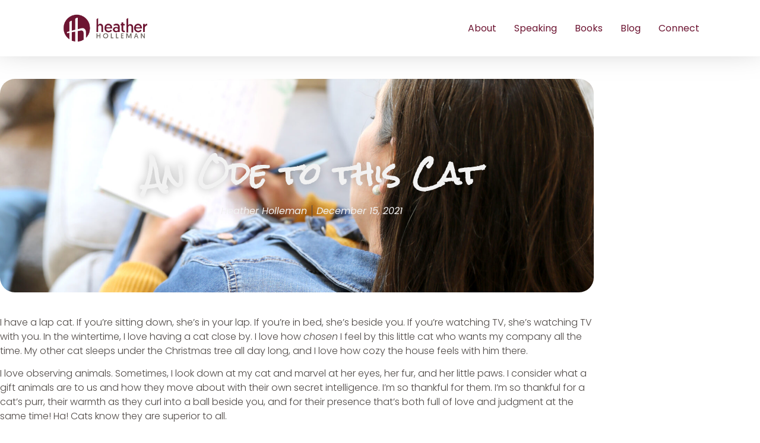

--- FILE ---
content_type: text/html; charset=utf-8
request_url: https://www.google.com/recaptcha/api2/anchor?ar=1&k=6LeNKUEiAAAAADs_bDb9F5rpIRfz8f5FCi-ipDpn&co=aHR0cHM6Ly9oZWF0aGVyaG9sbGVtYW4uY29tOjQ0Mw..&hl=en&type=v3&v=N67nZn4AqZkNcbeMu4prBgzg&size=invisible&badge=bottomright&sa=Form&anchor-ms=20000&execute-ms=30000&cb=psxyo1oj5y3n
body_size: 48706
content:
<!DOCTYPE HTML><html dir="ltr" lang="en"><head><meta http-equiv="Content-Type" content="text/html; charset=UTF-8">
<meta http-equiv="X-UA-Compatible" content="IE=edge">
<title>reCAPTCHA</title>
<style type="text/css">
/* cyrillic-ext */
@font-face {
  font-family: 'Roboto';
  font-style: normal;
  font-weight: 400;
  font-stretch: 100%;
  src: url(//fonts.gstatic.com/s/roboto/v48/KFO7CnqEu92Fr1ME7kSn66aGLdTylUAMa3GUBHMdazTgWw.woff2) format('woff2');
  unicode-range: U+0460-052F, U+1C80-1C8A, U+20B4, U+2DE0-2DFF, U+A640-A69F, U+FE2E-FE2F;
}
/* cyrillic */
@font-face {
  font-family: 'Roboto';
  font-style: normal;
  font-weight: 400;
  font-stretch: 100%;
  src: url(//fonts.gstatic.com/s/roboto/v48/KFO7CnqEu92Fr1ME7kSn66aGLdTylUAMa3iUBHMdazTgWw.woff2) format('woff2');
  unicode-range: U+0301, U+0400-045F, U+0490-0491, U+04B0-04B1, U+2116;
}
/* greek-ext */
@font-face {
  font-family: 'Roboto';
  font-style: normal;
  font-weight: 400;
  font-stretch: 100%;
  src: url(//fonts.gstatic.com/s/roboto/v48/KFO7CnqEu92Fr1ME7kSn66aGLdTylUAMa3CUBHMdazTgWw.woff2) format('woff2');
  unicode-range: U+1F00-1FFF;
}
/* greek */
@font-face {
  font-family: 'Roboto';
  font-style: normal;
  font-weight: 400;
  font-stretch: 100%;
  src: url(//fonts.gstatic.com/s/roboto/v48/KFO7CnqEu92Fr1ME7kSn66aGLdTylUAMa3-UBHMdazTgWw.woff2) format('woff2');
  unicode-range: U+0370-0377, U+037A-037F, U+0384-038A, U+038C, U+038E-03A1, U+03A3-03FF;
}
/* math */
@font-face {
  font-family: 'Roboto';
  font-style: normal;
  font-weight: 400;
  font-stretch: 100%;
  src: url(//fonts.gstatic.com/s/roboto/v48/KFO7CnqEu92Fr1ME7kSn66aGLdTylUAMawCUBHMdazTgWw.woff2) format('woff2');
  unicode-range: U+0302-0303, U+0305, U+0307-0308, U+0310, U+0312, U+0315, U+031A, U+0326-0327, U+032C, U+032F-0330, U+0332-0333, U+0338, U+033A, U+0346, U+034D, U+0391-03A1, U+03A3-03A9, U+03B1-03C9, U+03D1, U+03D5-03D6, U+03F0-03F1, U+03F4-03F5, U+2016-2017, U+2034-2038, U+203C, U+2040, U+2043, U+2047, U+2050, U+2057, U+205F, U+2070-2071, U+2074-208E, U+2090-209C, U+20D0-20DC, U+20E1, U+20E5-20EF, U+2100-2112, U+2114-2115, U+2117-2121, U+2123-214F, U+2190, U+2192, U+2194-21AE, U+21B0-21E5, U+21F1-21F2, U+21F4-2211, U+2213-2214, U+2216-22FF, U+2308-230B, U+2310, U+2319, U+231C-2321, U+2336-237A, U+237C, U+2395, U+239B-23B7, U+23D0, U+23DC-23E1, U+2474-2475, U+25AF, U+25B3, U+25B7, U+25BD, U+25C1, U+25CA, U+25CC, U+25FB, U+266D-266F, U+27C0-27FF, U+2900-2AFF, U+2B0E-2B11, U+2B30-2B4C, U+2BFE, U+3030, U+FF5B, U+FF5D, U+1D400-1D7FF, U+1EE00-1EEFF;
}
/* symbols */
@font-face {
  font-family: 'Roboto';
  font-style: normal;
  font-weight: 400;
  font-stretch: 100%;
  src: url(//fonts.gstatic.com/s/roboto/v48/KFO7CnqEu92Fr1ME7kSn66aGLdTylUAMaxKUBHMdazTgWw.woff2) format('woff2');
  unicode-range: U+0001-000C, U+000E-001F, U+007F-009F, U+20DD-20E0, U+20E2-20E4, U+2150-218F, U+2190, U+2192, U+2194-2199, U+21AF, U+21E6-21F0, U+21F3, U+2218-2219, U+2299, U+22C4-22C6, U+2300-243F, U+2440-244A, U+2460-24FF, U+25A0-27BF, U+2800-28FF, U+2921-2922, U+2981, U+29BF, U+29EB, U+2B00-2BFF, U+4DC0-4DFF, U+FFF9-FFFB, U+10140-1018E, U+10190-1019C, U+101A0, U+101D0-101FD, U+102E0-102FB, U+10E60-10E7E, U+1D2C0-1D2D3, U+1D2E0-1D37F, U+1F000-1F0FF, U+1F100-1F1AD, U+1F1E6-1F1FF, U+1F30D-1F30F, U+1F315, U+1F31C, U+1F31E, U+1F320-1F32C, U+1F336, U+1F378, U+1F37D, U+1F382, U+1F393-1F39F, U+1F3A7-1F3A8, U+1F3AC-1F3AF, U+1F3C2, U+1F3C4-1F3C6, U+1F3CA-1F3CE, U+1F3D4-1F3E0, U+1F3ED, U+1F3F1-1F3F3, U+1F3F5-1F3F7, U+1F408, U+1F415, U+1F41F, U+1F426, U+1F43F, U+1F441-1F442, U+1F444, U+1F446-1F449, U+1F44C-1F44E, U+1F453, U+1F46A, U+1F47D, U+1F4A3, U+1F4B0, U+1F4B3, U+1F4B9, U+1F4BB, U+1F4BF, U+1F4C8-1F4CB, U+1F4D6, U+1F4DA, U+1F4DF, U+1F4E3-1F4E6, U+1F4EA-1F4ED, U+1F4F7, U+1F4F9-1F4FB, U+1F4FD-1F4FE, U+1F503, U+1F507-1F50B, U+1F50D, U+1F512-1F513, U+1F53E-1F54A, U+1F54F-1F5FA, U+1F610, U+1F650-1F67F, U+1F687, U+1F68D, U+1F691, U+1F694, U+1F698, U+1F6AD, U+1F6B2, U+1F6B9-1F6BA, U+1F6BC, U+1F6C6-1F6CF, U+1F6D3-1F6D7, U+1F6E0-1F6EA, U+1F6F0-1F6F3, U+1F6F7-1F6FC, U+1F700-1F7FF, U+1F800-1F80B, U+1F810-1F847, U+1F850-1F859, U+1F860-1F887, U+1F890-1F8AD, U+1F8B0-1F8BB, U+1F8C0-1F8C1, U+1F900-1F90B, U+1F93B, U+1F946, U+1F984, U+1F996, U+1F9E9, U+1FA00-1FA6F, U+1FA70-1FA7C, U+1FA80-1FA89, U+1FA8F-1FAC6, U+1FACE-1FADC, U+1FADF-1FAE9, U+1FAF0-1FAF8, U+1FB00-1FBFF;
}
/* vietnamese */
@font-face {
  font-family: 'Roboto';
  font-style: normal;
  font-weight: 400;
  font-stretch: 100%;
  src: url(//fonts.gstatic.com/s/roboto/v48/KFO7CnqEu92Fr1ME7kSn66aGLdTylUAMa3OUBHMdazTgWw.woff2) format('woff2');
  unicode-range: U+0102-0103, U+0110-0111, U+0128-0129, U+0168-0169, U+01A0-01A1, U+01AF-01B0, U+0300-0301, U+0303-0304, U+0308-0309, U+0323, U+0329, U+1EA0-1EF9, U+20AB;
}
/* latin-ext */
@font-face {
  font-family: 'Roboto';
  font-style: normal;
  font-weight: 400;
  font-stretch: 100%;
  src: url(//fonts.gstatic.com/s/roboto/v48/KFO7CnqEu92Fr1ME7kSn66aGLdTylUAMa3KUBHMdazTgWw.woff2) format('woff2');
  unicode-range: U+0100-02BA, U+02BD-02C5, U+02C7-02CC, U+02CE-02D7, U+02DD-02FF, U+0304, U+0308, U+0329, U+1D00-1DBF, U+1E00-1E9F, U+1EF2-1EFF, U+2020, U+20A0-20AB, U+20AD-20C0, U+2113, U+2C60-2C7F, U+A720-A7FF;
}
/* latin */
@font-face {
  font-family: 'Roboto';
  font-style: normal;
  font-weight: 400;
  font-stretch: 100%;
  src: url(//fonts.gstatic.com/s/roboto/v48/KFO7CnqEu92Fr1ME7kSn66aGLdTylUAMa3yUBHMdazQ.woff2) format('woff2');
  unicode-range: U+0000-00FF, U+0131, U+0152-0153, U+02BB-02BC, U+02C6, U+02DA, U+02DC, U+0304, U+0308, U+0329, U+2000-206F, U+20AC, U+2122, U+2191, U+2193, U+2212, U+2215, U+FEFF, U+FFFD;
}
/* cyrillic-ext */
@font-face {
  font-family: 'Roboto';
  font-style: normal;
  font-weight: 500;
  font-stretch: 100%;
  src: url(//fonts.gstatic.com/s/roboto/v48/KFO7CnqEu92Fr1ME7kSn66aGLdTylUAMa3GUBHMdazTgWw.woff2) format('woff2');
  unicode-range: U+0460-052F, U+1C80-1C8A, U+20B4, U+2DE0-2DFF, U+A640-A69F, U+FE2E-FE2F;
}
/* cyrillic */
@font-face {
  font-family: 'Roboto';
  font-style: normal;
  font-weight: 500;
  font-stretch: 100%;
  src: url(//fonts.gstatic.com/s/roboto/v48/KFO7CnqEu92Fr1ME7kSn66aGLdTylUAMa3iUBHMdazTgWw.woff2) format('woff2');
  unicode-range: U+0301, U+0400-045F, U+0490-0491, U+04B0-04B1, U+2116;
}
/* greek-ext */
@font-face {
  font-family: 'Roboto';
  font-style: normal;
  font-weight: 500;
  font-stretch: 100%;
  src: url(//fonts.gstatic.com/s/roboto/v48/KFO7CnqEu92Fr1ME7kSn66aGLdTylUAMa3CUBHMdazTgWw.woff2) format('woff2');
  unicode-range: U+1F00-1FFF;
}
/* greek */
@font-face {
  font-family: 'Roboto';
  font-style: normal;
  font-weight: 500;
  font-stretch: 100%;
  src: url(//fonts.gstatic.com/s/roboto/v48/KFO7CnqEu92Fr1ME7kSn66aGLdTylUAMa3-UBHMdazTgWw.woff2) format('woff2');
  unicode-range: U+0370-0377, U+037A-037F, U+0384-038A, U+038C, U+038E-03A1, U+03A3-03FF;
}
/* math */
@font-face {
  font-family: 'Roboto';
  font-style: normal;
  font-weight: 500;
  font-stretch: 100%;
  src: url(//fonts.gstatic.com/s/roboto/v48/KFO7CnqEu92Fr1ME7kSn66aGLdTylUAMawCUBHMdazTgWw.woff2) format('woff2');
  unicode-range: U+0302-0303, U+0305, U+0307-0308, U+0310, U+0312, U+0315, U+031A, U+0326-0327, U+032C, U+032F-0330, U+0332-0333, U+0338, U+033A, U+0346, U+034D, U+0391-03A1, U+03A3-03A9, U+03B1-03C9, U+03D1, U+03D5-03D6, U+03F0-03F1, U+03F4-03F5, U+2016-2017, U+2034-2038, U+203C, U+2040, U+2043, U+2047, U+2050, U+2057, U+205F, U+2070-2071, U+2074-208E, U+2090-209C, U+20D0-20DC, U+20E1, U+20E5-20EF, U+2100-2112, U+2114-2115, U+2117-2121, U+2123-214F, U+2190, U+2192, U+2194-21AE, U+21B0-21E5, U+21F1-21F2, U+21F4-2211, U+2213-2214, U+2216-22FF, U+2308-230B, U+2310, U+2319, U+231C-2321, U+2336-237A, U+237C, U+2395, U+239B-23B7, U+23D0, U+23DC-23E1, U+2474-2475, U+25AF, U+25B3, U+25B7, U+25BD, U+25C1, U+25CA, U+25CC, U+25FB, U+266D-266F, U+27C0-27FF, U+2900-2AFF, U+2B0E-2B11, U+2B30-2B4C, U+2BFE, U+3030, U+FF5B, U+FF5D, U+1D400-1D7FF, U+1EE00-1EEFF;
}
/* symbols */
@font-face {
  font-family: 'Roboto';
  font-style: normal;
  font-weight: 500;
  font-stretch: 100%;
  src: url(//fonts.gstatic.com/s/roboto/v48/KFO7CnqEu92Fr1ME7kSn66aGLdTylUAMaxKUBHMdazTgWw.woff2) format('woff2');
  unicode-range: U+0001-000C, U+000E-001F, U+007F-009F, U+20DD-20E0, U+20E2-20E4, U+2150-218F, U+2190, U+2192, U+2194-2199, U+21AF, U+21E6-21F0, U+21F3, U+2218-2219, U+2299, U+22C4-22C6, U+2300-243F, U+2440-244A, U+2460-24FF, U+25A0-27BF, U+2800-28FF, U+2921-2922, U+2981, U+29BF, U+29EB, U+2B00-2BFF, U+4DC0-4DFF, U+FFF9-FFFB, U+10140-1018E, U+10190-1019C, U+101A0, U+101D0-101FD, U+102E0-102FB, U+10E60-10E7E, U+1D2C0-1D2D3, U+1D2E0-1D37F, U+1F000-1F0FF, U+1F100-1F1AD, U+1F1E6-1F1FF, U+1F30D-1F30F, U+1F315, U+1F31C, U+1F31E, U+1F320-1F32C, U+1F336, U+1F378, U+1F37D, U+1F382, U+1F393-1F39F, U+1F3A7-1F3A8, U+1F3AC-1F3AF, U+1F3C2, U+1F3C4-1F3C6, U+1F3CA-1F3CE, U+1F3D4-1F3E0, U+1F3ED, U+1F3F1-1F3F3, U+1F3F5-1F3F7, U+1F408, U+1F415, U+1F41F, U+1F426, U+1F43F, U+1F441-1F442, U+1F444, U+1F446-1F449, U+1F44C-1F44E, U+1F453, U+1F46A, U+1F47D, U+1F4A3, U+1F4B0, U+1F4B3, U+1F4B9, U+1F4BB, U+1F4BF, U+1F4C8-1F4CB, U+1F4D6, U+1F4DA, U+1F4DF, U+1F4E3-1F4E6, U+1F4EA-1F4ED, U+1F4F7, U+1F4F9-1F4FB, U+1F4FD-1F4FE, U+1F503, U+1F507-1F50B, U+1F50D, U+1F512-1F513, U+1F53E-1F54A, U+1F54F-1F5FA, U+1F610, U+1F650-1F67F, U+1F687, U+1F68D, U+1F691, U+1F694, U+1F698, U+1F6AD, U+1F6B2, U+1F6B9-1F6BA, U+1F6BC, U+1F6C6-1F6CF, U+1F6D3-1F6D7, U+1F6E0-1F6EA, U+1F6F0-1F6F3, U+1F6F7-1F6FC, U+1F700-1F7FF, U+1F800-1F80B, U+1F810-1F847, U+1F850-1F859, U+1F860-1F887, U+1F890-1F8AD, U+1F8B0-1F8BB, U+1F8C0-1F8C1, U+1F900-1F90B, U+1F93B, U+1F946, U+1F984, U+1F996, U+1F9E9, U+1FA00-1FA6F, U+1FA70-1FA7C, U+1FA80-1FA89, U+1FA8F-1FAC6, U+1FACE-1FADC, U+1FADF-1FAE9, U+1FAF0-1FAF8, U+1FB00-1FBFF;
}
/* vietnamese */
@font-face {
  font-family: 'Roboto';
  font-style: normal;
  font-weight: 500;
  font-stretch: 100%;
  src: url(//fonts.gstatic.com/s/roboto/v48/KFO7CnqEu92Fr1ME7kSn66aGLdTylUAMa3OUBHMdazTgWw.woff2) format('woff2');
  unicode-range: U+0102-0103, U+0110-0111, U+0128-0129, U+0168-0169, U+01A0-01A1, U+01AF-01B0, U+0300-0301, U+0303-0304, U+0308-0309, U+0323, U+0329, U+1EA0-1EF9, U+20AB;
}
/* latin-ext */
@font-face {
  font-family: 'Roboto';
  font-style: normal;
  font-weight: 500;
  font-stretch: 100%;
  src: url(//fonts.gstatic.com/s/roboto/v48/KFO7CnqEu92Fr1ME7kSn66aGLdTylUAMa3KUBHMdazTgWw.woff2) format('woff2');
  unicode-range: U+0100-02BA, U+02BD-02C5, U+02C7-02CC, U+02CE-02D7, U+02DD-02FF, U+0304, U+0308, U+0329, U+1D00-1DBF, U+1E00-1E9F, U+1EF2-1EFF, U+2020, U+20A0-20AB, U+20AD-20C0, U+2113, U+2C60-2C7F, U+A720-A7FF;
}
/* latin */
@font-face {
  font-family: 'Roboto';
  font-style: normal;
  font-weight: 500;
  font-stretch: 100%;
  src: url(//fonts.gstatic.com/s/roboto/v48/KFO7CnqEu92Fr1ME7kSn66aGLdTylUAMa3yUBHMdazQ.woff2) format('woff2');
  unicode-range: U+0000-00FF, U+0131, U+0152-0153, U+02BB-02BC, U+02C6, U+02DA, U+02DC, U+0304, U+0308, U+0329, U+2000-206F, U+20AC, U+2122, U+2191, U+2193, U+2212, U+2215, U+FEFF, U+FFFD;
}
/* cyrillic-ext */
@font-face {
  font-family: 'Roboto';
  font-style: normal;
  font-weight: 900;
  font-stretch: 100%;
  src: url(//fonts.gstatic.com/s/roboto/v48/KFO7CnqEu92Fr1ME7kSn66aGLdTylUAMa3GUBHMdazTgWw.woff2) format('woff2');
  unicode-range: U+0460-052F, U+1C80-1C8A, U+20B4, U+2DE0-2DFF, U+A640-A69F, U+FE2E-FE2F;
}
/* cyrillic */
@font-face {
  font-family: 'Roboto';
  font-style: normal;
  font-weight: 900;
  font-stretch: 100%;
  src: url(//fonts.gstatic.com/s/roboto/v48/KFO7CnqEu92Fr1ME7kSn66aGLdTylUAMa3iUBHMdazTgWw.woff2) format('woff2');
  unicode-range: U+0301, U+0400-045F, U+0490-0491, U+04B0-04B1, U+2116;
}
/* greek-ext */
@font-face {
  font-family: 'Roboto';
  font-style: normal;
  font-weight: 900;
  font-stretch: 100%;
  src: url(//fonts.gstatic.com/s/roboto/v48/KFO7CnqEu92Fr1ME7kSn66aGLdTylUAMa3CUBHMdazTgWw.woff2) format('woff2');
  unicode-range: U+1F00-1FFF;
}
/* greek */
@font-face {
  font-family: 'Roboto';
  font-style: normal;
  font-weight: 900;
  font-stretch: 100%;
  src: url(//fonts.gstatic.com/s/roboto/v48/KFO7CnqEu92Fr1ME7kSn66aGLdTylUAMa3-UBHMdazTgWw.woff2) format('woff2');
  unicode-range: U+0370-0377, U+037A-037F, U+0384-038A, U+038C, U+038E-03A1, U+03A3-03FF;
}
/* math */
@font-face {
  font-family: 'Roboto';
  font-style: normal;
  font-weight: 900;
  font-stretch: 100%;
  src: url(//fonts.gstatic.com/s/roboto/v48/KFO7CnqEu92Fr1ME7kSn66aGLdTylUAMawCUBHMdazTgWw.woff2) format('woff2');
  unicode-range: U+0302-0303, U+0305, U+0307-0308, U+0310, U+0312, U+0315, U+031A, U+0326-0327, U+032C, U+032F-0330, U+0332-0333, U+0338, U+033A, U+0346, U+034D, U+0391-03A1, U+03A3-03A9, U+03B1-03C9, U+03D1, U+03D5-03D6, U+03F0-03F1, U+03F4-03F5, U+2016-2017, U+2034-2038, U+203C, U+2040, U+2043, U+2047, U+2050, U+2057, U+205F, U+2070-2071, U+2074-208E, U+2090-209C, U+20D0-20DC, U+20E1, U+20E5-20EF, U+2100-2112, U+2114-2115, U+2117-2121, U+2123-214F, U+2190, U+2192, U+2194-21AE, U+21B0-21E5, U+21F1-21F2, U+21F4-2211, U+2213-2214, U+2216-22FF, U+2308-230B, U+2310, U+2319, U+231C-2321, U+2336-237A, U+237C, U+2395, U+239B-23B7, U+23D0, U+23DC-23E1, U+2474-2475, U+25AF, U+25B3, U+25B7, U+25BD, U+25C1, U+25CA, U+25CC, U+25FB, U+266D-266F, U+27C0-27FF, U+2900-2AFF, U+2B0E-2B11, U+2B30-2B4C, U+2BFE, U+3030, U+FF5B, U+FF5D, U+1D400-1D7FF, U+1EE00-1EEFF;
}
/* symbols */
@font-face {
  font-family: 'Roboto';
  font-style: normal;
  font-weight: 900;
  font-stretch: 100%;
  src: url(//fonts.gstatic.com/s/roboto/v48/KFO7CnqEu92Fr1ME7kSn66aGLdTylUAMaxKUBHMdazTgWw.woff2) format('woff2');
  unicode-range: U+0001-000C, U+000E-001F, U+007F-009F, U+20DD-20E0, U+20E2-20E4, U+2150-218F, U+2190, U+2192, U+2194-2199, U+21AF, U+21E6-21F0, U+21F3, U+2218-2219, U+2299, U+22C4-22C6, U+2300-243F, U+2440-244A, U+2460-24FF, U+25A0-27BF, U+2800-28FF, U+2921-2922, U+2981, U+29BF, U+29EB, U+2B00-2BFF, U+4DC0-4DFF, U+FFF9-FFFB, U+10140-1018E, U+10190-1019C, U+101A0, U+101D0-101FD, U+102E0-102FB, U+10E60-10E7E, U+1D2C0-1D2D3, U+1D2E0-1D37F, U+1F000-1F0FF, U+1F100-1F1AD, U+1F1E6-1F1FF, U+1F30D-1F30F, U+1F315, U+1F31C, U+1F31E, U+1F320-1F32C, U+1F336, U+1F378, U+1F37D, U+1F382, U+1F393-1F39F, U+1F3A7-1F3A8, U+1F3AC-1F3AF, U+1F3C2, U+1F3C4-1F3C6, U+1F3CA-1F3CE, U+1F3D4-1F3E0, U+1F3ED, U+1F3F1-1F3F3, U+1F3F5-1F3F7, U+1F408, U+1F415, U+1F41F, U+1F426, U+1F43F, U+1F441-1F442, U+1F444, U+1F446-1F449, U+1F44C-1F44E, U+1F453, U+1F46A, U+1F47D, U+1F4A3, U+1F4B0, U+1F4B3, U+1F4B9, U+1F4BB, U+1F4BF, U+1F4C8-1F4CB, U+1F4D6, U+1F4DA, U+1F4DF, U+1F4E3-1F4E6, U+1F4EA-1F4ED, U+1F4F7, U+1F4F9-1F4FB, U+1F4FD-1F4FE, U+1F503, U+1F507-1F50B, U+1F50D, U+1F512-1F513, U+1F53E-1F54A, U+1F54F-1F5FA, U+1F610, U+1F650-1F67F, U+1F687, U+1F68D, U+1F691, U+1F694, U+1F698, U+1F6AD, U+1F6B2, U+1F6B9-1F6BA, U+1F6BC, U+1F6C6-1F6CF, U+1F6D3-1F6D7, U+1F6E0-1F6EA, U+1F6F0-1F6F3, U+1F6F7-1F6FC, U+1F700-1F7FF, U+1F800-1F80B, U+1F810-1F847, U+1F850-1F859, U+1F860-1F887, U+1F890-1F8AD, U+1F8B0-1F8BB, U+1F8C0-1F8C1, U+1F900-1F90B, U+1F93B, U+1F946, U+1F984, U+1F996, U+1F9E9, U+1FA00-1FA6F, U+1FA70-1FA7C, U+1FA80-1FA89, U+1FA8F-1FAC6, U+1FACE-1FADC, U+1FADF-1FAE9, U+1FAF0-1FAF8, U+1FB00-1FBFF;
}
/* vietnamese */
@font-face {
  font-family: 'Roboto';
  font-style: normal;
  font-weight: 900;
  font-stretch: 100%;
  src: url(//fonts.gstatic.com/s/roboto/v48/KFO7CnqEu92Fr1ME7kSn66aGLdTylUAMa3OUBHMdazTgWw.woff2) format('woff2');
  unicode-range: U+0102-0103, U+0110-0111, U+0128-0129, U+0168-0169, U+01A0-01A1, U+01AF-01B0, U+0300-0301, U+0303-0304, U+0308-0309, U+0323, U+0329, U+1EA0-1EF9, U+20AB;
}
/* latin-ext */
@font-face {
  font-family: 'Roboto';
  font-style: normal;
  font-weight: 900;
  font-stretch: 100%;
  src: url(//fonts.gstatic.com/s/roboto/v48/KFO7CnqEu92Fr1ME7kSn66aGLdTylUAMa3KUBHMdazTgWw.woff2) format('woff2');
  unicode-range: U+0100-02BA, U+02BD-02C5, U+02C7-02CC, U+02CE-02D7, U+02DD-02FF, U+0304, U+0308, U+0329, U+1D00-1DBF, U+1E00-1E9F, U+1EF2-1EFF, U+2020, U+20A0-20AB, U+20AD-20C0, U+2113, U+2C60-2C7F, U+A720-A7FF;
}
/* latin */
@font-face {
  font-family: 'Roboto';
  font-style: normal;
  font-weight: 900;
  font-stretch: 100%;
  src: url(//fonts.gstatic.com/s/roboto/v48/KFO7CnqEu92Fr1ME7kSn66aGLdTylUAMa3yUBHMdazQ.woff2) format('woff2');
  unicode-range: U+0000-00FF, U+0131, U+0152-0153, U+02BB-02BC, U+02C6, U+02DA, U+02DC, U+0304, U+0308, U+0329, U+2000-206F, U+20AC, U+2122, U+2191, U+2193, U+2212, U+2215, U+FEFF, U+FFFD;
}

</style>
<link rel="stylesheet" type="text/css" href="https://www.gstatic.com/recaptcha/releases/N67nZn4AqZkNcbeMu4prBgzg/styles__ltr.css">
<script nonce="J8Z2yOXKiZ0lDm8_nQJPAQ" type="text/javascript">window['__recaptcha_api'] = 'https://www.google.com/recaptcha/api2/';</script>
<script type="text/javascript" src="https://www.gstatic.com/recaptcha/releases/N67nZn4AqZkNcbeMu4prBgzg/recaptcha__en.js" nonce="J8Z2yOXKiZ0lDm8_nQJPAQ">
      
    </script></head>
<body><div id="rc-anchor-alert" class="rc-anchor-alert"></div>
<input type="hidden" id="recaptcha-token" value="[base64]">
<script type="text/javascript" nonce="J8Z2yOXKiZ0lDm8_nQJPAQ">
      recaptcha.anchor.Main.init("[\x22ainput\x22,[\x22bgdata\x22,\x22\x22,\[base64]/[base64]/[base64]/[base64]/[base64]/UltsKytdPUU6KEU8MjA0OD9SW2wrK109RT4+NnwxOTI6KChFJjY0NTEyKT09NTUyOTYmJk0rMTxjLmxlbmd0aCYmKGMuY2hhckNvZGVBdChNKzEpJjY0NTEyKT09NTYzMjA/[base64]/[base64]/[base64]/[base64]/[base64]/[base64]/[base64]\x22,\[base64]\\u003d\\u003d\x22,\x22wpDClcKeczU+wpzCkELDkGg8wr/Cv8KiwoMNLMKHw4dqGcKewqMzMMKbwrDClcK8aMO0OMKEw5fCjU/Dm8KDw7oQZ8OPOsK9RsOcw7nCh8ODCcOiUAjDvjQbw65Bw7LDgsO7JcOoFsOJJsOaHksYVTHCnQbCi8K+Fy5Ow6UFw4fDhXJ9KwLCuiFodsO2BcOlw5nDhMOlwo3CpAbCj2rDmndww5nCphTCvsOswo3Dvy/Dq8K1wqJIw6d/w68Aw7Q6FA/CrBfDtEMjw5HCvQpCC8O4wpEgwp5eMsKbw6zCtsOiPsK9wonDgg3CmhrCtjbDlsKbESUuwplxWXI4wr7Dono8CBvCk8KPEcKXNULDlsOER8OAUsKmQ1HDhiXCrMOMXUsmR8Oqc8KRwo7Dm3/Ds1EnwqrDhMOoV8Ohw53CulnDicODw5bDvsKALsOPwoHDoRR6w5ByI8KNw5nDmXdhc23DiDtnw6/CjsKrVsO1w5zDosKqCMK0w7dhTMOhYsKQIcK7NHwgwplawqF+woRjwrPDhmRrwpxRQVPCvkwzwo/DsMOUGSQ1f3FGSSLDhMOPwonDoj5Kw6kgHzJzAnBBwok9W1YoIU0AGk/ChAhpw6nDpxbCjcKrw53CqkZ7LkcowpDDiFjCnsOrw6ZJw6xdw7XDtcKKwoMvdjjCh8K3woc1woRnwqnCicKGw4rDvH9XezRKw6xVH3AhVBHDtcKuwrt7S3dGRFk/wq3CsU7Dt2zDowrCuC/DlsK3Xjo1w7HDug19w5XCi8OIPyXDm8OHUMKxwpJnYMKIw7RFCyTDsH7DtHzDlEppwolhw7cFdcKxw6kiwpBBIhByw7XCpgzDqEU/[base64]/Dg1PCm8KgwqHDkmYjEijDscOawqo9w4XCqMO9w6jDq0HCogs9FUc8D8Ozwo5raMOxw53ClsKIRsKxDcKowpIZwp/[base64]/DhWZLMcO+wpJ8wp/Dsi91woNnecORQMKUwrjCkcKRwobCqWsswqFBwrvCgMOIwozDrW7DuMOMCMKlwp/[base64]/[base64]/[base64]/UCN7wrVwPsO/wo/DrcO/wrRVRcKPw7oAJcOPwpoif8OnMEjCp8KybxDCrMOzOG87DsKBw5hUcQ11ICHCiMK1YRM5DgbCgRAlw7vCpQd3woLCnTrDpxZaw5nCrsO3ZAfCu8OpcsKiw4BxeMO8wpdEw41dwr/DlsOYwrIETSbDusOoIFsVwq3CsCFXF8OmOD7Dq04Vc0rDl8KjZXbCuMOpw7h9wpfCpsK6EsOrUDPDvsOlBkpfE3E9c8OoEnMtw5JWOMO6w5XCoW1ILETCsgHCjTQGecK7wo9qV3IGRxHCg8Kfw6IwAcKIQcOWTjZow7R6wp3ClxTCoMKyw6DDtcKyw7PDvhsbwp/CnEsZwqPDocKFU8Kiw6jCkcKkXHfDq8KubsK5BsKSw7pHC8OUeE7CvsKOIyzDocOVwovDoMO0HMKKw7bDk3DCtMOLcsKjwpMQLwjDs8O1HsO4woZ1wqlnw4MKPsKeeVRcwqlfw5AAPcKcw47Do3ksRMOcfHBZwqXDp8Oswok/w40dw5ofwpvDh8KYVcOfPMOzwop2wo/CsVTCtsO3K0x/ZMOgE8KTcF94REvCusOoZMK9w7olMcK2wrVAwrB2wppDTsKnwp3Dq8OZwoYDGMKKSsOPQz/Dq8KYwqfDt8KxwpTCpH9jB8KiwrzCs3gWw4zDu8OtNMOhw7zCg8OUSXNBw43Cjz5TwpfCgMKqWUEXUMOYUz/DoMO8wrLDnBwEAsK/[base64]/[base64]/ClMKwwpsiwprDjFdfwrB5wpHDoBMuworCuHhbwp7DsMKfFSw9XMKFw7FgcX3DtUzDtMKrwpQRwrTDpXnDgsKTw5QJQgsrwrYfw4DCr8KuWcK6wqjDrcK4w60Uw7DCnsO8wpkcMcK/wpgzw4jCiC4JExw9w5/Dikgew7HClcKhPcOHwohmGcOab8O5wpkOwrzCpMO9wq3DlxXDgAbDozPChg/[base64]/CncKZBVzDngLCo8O1XcOZNQhFE2NKw4jDrMOXwqAiwqFPwqtRwotXf3x1OzQkwq/CoDZgfcOFwojCnsKUQzzDgcKUX2gQwoJIccOnwqTCl8Kjw5JxAj4aw5FiJsKsMxTCn8ODwpF7wo3Cj8OFFcKkC8K7Z8OIMMKUw7LDocOYw77DgyrCuMOaasOKwrYMK13DlzzCh8OZw7rCg8KawoHCu0TCnMKtwqcxXMOgesK/biUiw6tkwocDQFhuE8O/YmTDm2zCrMKqeCLCt2zDnmQVTsO4wpHCmsKEw4gJw7sewpBefcO1XMK+YcK5woMAecKHwpURay/Co8KRUsK3woDCm8O5EsKCFCLCogFzw4V1dAnChDcfBcKMwrvDuGDDki5PA8OccF3CuDLCtcOBbcOHwojDlgkoHcOyFcKkwqcrwq/DuXjDhSoTw6rDpsKEdsONJMODw658w55yfMOQIwsnwowyVTjCm8Opw5l5RsOQwrHDnVthFcOlwqnDtcOOw7vDm3ADVsKJEcK7wqE7GWgrw5hZwpjDi8Kswq46TjjCpz3DtcObwpAqwpABwoLCsAALNcO7U0hlw6fDvwnDpcOXw4Bdwp3Cn8OsOkpuasOZw5/DjsK3O8O+wqVlw4J3w5ZCLMONw7DCgcOWw4HDhsOvwqdyKcOhKDvCripow6Mnw6VMHsKxKiVZJQTCqMKOSgFIBTt/wrEFwoHCpj/CuTZewqoyEcOcWcOmwr8TSMOSPEw1wqfDgcKBWMO1wr/DpElGO8K2w6LCo8O4BzvCpsKqUMOEw73DkMKdDsOhfsONwqnDunUmw6wQwqjDoGEbCsKfTghpw7rCrgvChcODeMObb8OKw73CsMOxQsKKwo/[base64]/Co8KBwpxzTcOPwpHChQg3w5zCkcOGcjTDgx01BDnDiFDDrsKfw4NgMx7DqjHDssO7wrYwwqzDvy3DhQEpwrXCpH3CncOMRgEuMnLDgAnDhcOzw6TDscK/fCvDt3PDhsK7U8OKwpfCj0FDw44MIMKlbwhRR8Ohw5A5wpLDgX5Xc8KlBSx6w67DnMKGwqXDmcKEwpfDvsKuw54OPMKWwoh/wpLCiMKHXG8Fw4LDiMK3wrvCvsKiacKiw4c2InxIw4gXwqR7cDNhwr88K8KNwrQHKjbDjTpXaFbCgcKnw4jDoMOKw6BPLGfCkjjCryHDvMOyNSXCljPDpMK8w7tMw7TDmcKCX8OEwpsBFlJiwr/DrcKcdjI7IMOXb8KueBDCrcO7wrdcPsOEIjEKw4jCgMOzasOew5/[base64]/VlrDjMO/DcKmCMOfwpjCqMOranjCimh3w63DoMOywrXCkcO8fAvDq3zCgMOcwroxdRnDjsOWw4nCmsK/LMKfw59lPiDCvDlhChvCg8OgDB/[base64]/DtQpKwotgLgHDi1LCrUDDh8KVZDgDw6HDtMOcw5zDv8OfwrPCoMOpJzDCp8KLw4PDmn8FwrfCpUDDiMOKWcKDwqTCkMKEcz/[base64]/RwEKIw/DhsOcwqx2w4/CjMONw6rCtMO7wrPCg3DCkAMvXHFbw6jDuMO0AzPCmcOKwpRQwpjCgMOnwobCj8Kow5jCoMOwwo3Ci8KSDcOeR8KmwojDkUN4w6PCkzAxfMOgJQMkC8Ohw49UwrFBw4jDucOsPEphw64/a8OZwrRTw7rCq2/CtXzCqXEDwofCng9Ow4RRFU7CsFLCpcOmP8OdSgEuYsKhasOxKW/DlRDCu8KRIhTDssKbw7jCoCEBb8OqdMOhw4AOZsKQw5PCnB11w6LCtsOdMh/DihXDvcKvw7fDjxzDplo4XcKYEn3DrzrCu8KJw6gYRsObZUQIGsK8w6XDiHTDm8OGBsOCw6LDuMKBwoQCfTLCrkrDoAYAwqR9wpfDgMKsw4HDocKww5zCvVktSsKoZhchUE7CuicuwovCpnDCpmrClcO4wodtw4Q2D8KZZ8OkY8Kiw6xsURHDj8O3w5hUX8O4Bx/[base64]/DnwrCqi3CgwlZw47CosOQUkbCgQJPdk3CumnClU4Nwr1Lwp3DhcOUw7nCrkvDoMKhwq/Ch8Oww6MWL8OKDcOkTT5xOCMHRsKhw5IvwrVUwr8hw6Acw4Rhw4ELw7LDn8OcHSdlwp5zPgnDucKbRsKHw7TCsMOgPMOVEDvDrBLClcKdT13DhMKJwqLCicOrWcOzX8ObGsKkYzTDsMKwSjxxwoN3NsKOw4g/woLDrcKlFBNHwohmX8KDSsKmCibDo0XDjsKBL8OQe8ObdMKqFSNCw4EAwr4Mw6V2V8OJw4zCl03DrsOSw5vCiMKBw7DCl8Kiw5bCt8Oiwq7DmR1zW0hLdsKTwpo/TU3CqCfDjiLCm8KfO8KAw4EMf8O/HMOeDsOMUDpAE8O6NA5OCRLCvx/DmiM2HsODw4jCq8Ksw4YeTHrCigVnwrXCgUPDhEZ5wpvDicKdIznDghPCn8O8KzHDpn/Cq8ONI8OSRMK7w7LDp8KewrYsw7TCrMOYcSTCsifCiGbClGhgw5rDm2sQTXMBO8OkT8KMw7bDp8KuN8OGwrU4JMOvwpDDmsKUw6PDhMKmwpXCgGXCgzPDrXFJBn7Dpz/CsQjCr8ObLsKxfUgRMHDCmsOQPH3DssOAwqXDk8OhIR00wqTDrhXDrMK5wq9Gw5szDsKnOsK+McKFPCfDh3/Cl8OcAWs6w4d0wr90wr3DrmshPRUtHMKow5xfT3LCmsK8cMOlAMKNw4Ecw4jDohLDmV7CpXrCg8KAO8KbWnwhImhMSsKRC8OcOsO9PmEuw47CrGrDtMOcW8KtwrnCm8OpwqhAZMKjw4fCnxbCscKTwoHCswoxwrN/[base64]/ImwJHBbDoXfCsWzDsDB3w5fCkSPCuXLCmMOGw7kGwoQuMG9fGMOzw7fCjTcowo/CrAJrwpjCnEsPw7oiw795wqoGwrzCvsKbfMOZwp1Df0lhw5fCnkrCr8KtEFFCwo7Cogs5HMOeNyY4A05HLMO0wpzDicKgRsKrwq3DqDTDnAjCgC02w5DCvzrDiBrDp8KPT1smwonDiBvDkCnCj8KsSm4OeMKxw7pIExTDjsKMwo7CnsKIU8OVwp0oTlI/UQLCkCzCkMOGSMKIbUzCkG0HKcK/w49ww4Yhw7nCm8OtwoTDncKvWMKDPTXDtcOew4rClgJgw6gFRMO5wqVJcMOqbGPDlnbDoTAHKsOmRHTCu8OtwoTCvT7Coj3DvsKfH0xIwpTCngLCgl/[base64]/Dm8OLR8KSwpU2w5QCw6NWw4MgwpgNw5LCqcOxdcKhwrDCn8Khb8OqFMKjMcKLUcKmw7fCtnQsw4wbwrEAw5jDp1TDoX/CmyrCgkvDmgfCmBoLYk4lw57CujfDtMK2Eiw+Mx/DvsKLQzjDjh7DmhbDpsKGw6TDscKcLmHCl0wGwqBhw6N1wrQ9wrlVacKnNGtOBXrCmMKsw4Vpw7gXVMOBw65kwqXDpEvDh8K9VcKCw6bCg8KEDMKnwpTCj8ONXcOXYMK0w73DtsO6wrcDw7EvwpzCqVM9wonCggzDtsKswr1Lw6rCsMONVS/DuMOvFT7DvnbCpsOWLyzCjsOPw7jDsFtpwqVyw7wGMcKqDwl4YCgBw7R3wrvDqi8yVcKLPMKJcMO/w73ClMKKNBbCpMKpfMKEE8Oqwo8zw5orwoLCrcOxw7dNwqbDt8KVwoMPwovDqFXCkiwaw4sOwpIEw4/ClwADdsKjw7bDqcONSVUOWMOXw7tjw77Cvno8w6fDtcOuwrjDhcOvwoHCusKVHcKlwrllwpMFwrwaw5XCmTQYw6LCuhvDrGzDhg1LScO6wpcHw7w9FMOewqrDn8KYdx3CuDgiVyrCq8OXHsOpwp3Dmz7CrGQsV8KKw5lAw7J/[base64]/DhsOQw68bw7lDbsOSdGQ9IxBHb3TCtsKnw4cRwooewq7DmMO0LsKDcMKJInbCmmnDpMOHOwIxP0l8w5kNME7DmsKCXcKawrHDhXvCl8Kjwr/DqcKDwpzDmQvCq8KIfHnDqcKCwqrDrsKRw6jDhcO6OQXCqn7Di8KOw6XCp8OQTMKow4PCqEIQLUABUMOWK0ZzE8OqKsOHIW1OwrbCqMORV8KJYWQ/[base64]/[base64]/CgBILw5vDlMKBw7BDImbCl2vCssKEFsKowp3DtF8/MsKWwqDDq8K3A0o+w4LCiMOpEMOpwr7DtHnCk20/[base64]/wp1hFcKwworCksKDw4bCsT3Cu1w1FwcSJVcgwrjDryJDXAPDplNewq/Dj8OMw45sTsOEwpvDhBs3IsK2RhPCs3XCgkY8wpnCnMO9IBdGw4zDqDLCp8OzAcK6w7IswpENw704V8OEPcKsw6LDscKSEjV3w47DmcK/w7kWbcO/w6bClCDChcOYw7gxw6zDjcK4wpbCkcO6w6XDpcKzw693w5zDosOga0MzTMK7wpzDr8Osw48SYjorwoViaWvChATCvsO7w63Cq8KcdcKkfQ7DmypzwpUnwrR7wovCljzDr8O8YxXCuUPDoMOiwpTDpxnDrELCqMOqwqpkHSbCj0dvwp1/w7d5w7tCC8OQDF9bw7/ChMOTw7DCsyzDkyvCv2nDlGPCugUiVsOLAARXJ8KDwrjDjnFmw4/[base64]/[base64]/DjMKew5I/wp1TGlzDpsKMwpLDk2PCmsOmZ8Kxw77Ch8KDD8KINcOcXDbCocKiS3fChsKCEsOHWFzCqcO8WsOFw5ZJRsKEw7fCsC5DwrcgPD4cwoLDjk7DksOBw63CnMKPECRQw7vDkMOewrrCnnvDvgFXwqp/ZcK6dsKWwqvCssKDw77CokvCvsOIXcKVC8Ksw73DtUtFX0ZafcKqcMKAJcKJwpbCm8Oew7Uewr1Lw7HCklQawpXCvxjDknvCmB3CvkYvw5XDuMKgB8KJwpltYTolwrvCisKnNE/CozNQw5YnwrQjMsKXIhMfasKvKEPDkRs/wp4SwonCosOZQ8KbJMOUwrR0w6jDtcK1PMKgbMKOEMK+NG55wq/DusObAz3Ck3nCusKJdVYvdhQiXhrCksOLZcOOw5lFTcKKw65NQyDCgSLCsFXCinLCqMOyfjzDkMOjFcKqw48kbcKuAQ/CmMK8LAcbd8Ksfwxww4gsdsKGYDbCi8OHw7fCqwE3BcKKVUktw71Lw77CkMO+JMOiRMOZw4RCwo3DkMK3w47Dl1gdKsOYwqoZwr/[base64]/CvRjCo2rDuD9+S8O1wqVvLxXCrMO2wqTDmwDCu8OYw67Dl2cqXQTDviTCgcKZwocrwpLCjTV/w6/CuRB4wpvDtnQ9bsKSe8K1fcKBwrhEwqrDp8KODmnDqRzDkjTCsXTDn0DDhkjCng/CvsKJE8KNfMK0RMKDRnrCrHlhwp7CvGRsFmgbIiDClHvCpjPChMK9bBFHwpRzwphdw7TCpsO5WFgaw5DCpsKlwrDDqMKTwrXDtcOXJEHCgR0UDsKvwrnDh2sywph0RWrCpidEw6TCv8KpfxvCg8KPZ8OSw7TDtw8wHcOkwr/DtyZ/[base64]/DrHbDl8O/wrLDi8KXw4zCmMKTwqlOBsKHKjjCpMOiA8KzZcKuwpcrw7fCh1cOwqrDjXVLwoXDpFF5WCTDlVDCscKtwq7DpcOpw7lkDWt6wrfCvsO5QsK0w5tiwpfCrMOuw5/DkcOwNMOkw47CtEIvw70FRhEZw44rV8OycCFfw58LwqDCrU8EwqfCnsKgBnI7QR3CiwnCm8O9worCs8KtwqMWBUAXw5PDuHrCisOVBU9Tw57CksKTwq1COQEywr/Dj0jChsK4wqsDeMKDTMK8wrbDgXTDksOxw5puwpcSH8O2w6MTT8Kyw5zCscK4w5LCgm7DnMKAwqZEwrBtw5pqJ8OhwpR8w67CpyJ7KnjDksOmw64sOjMww7HDgCjDh8KSwoI5wqPDrT3DnFxHZWDChF/Dpnh0KUjCjnHDjcKhwoPCqsKzw48ycMO6dcOpw6zDkwbCnw/DmC7DgQPDgXrCtcOowqN4wo12w6JJbj/Cv8OZwpPDosO6wrvCv2DDiMKww7lIGx41wpYUw6gdVjDCrcObw7Z1wrRTGi3DhsKTSsKGcXQHwq0LNknCvcKMwobDpMKfHnjChgvCgMOdeMKhD8Knw4zCpsK9J0BAwp3CrMKOSsK/[base64]/[base64]/CuMOFE8OCRWIJa8O9w7cMw4vDoMOhacKyUWPDmB/Cg8KaMcOqKcKEw5g4w5LCvx8ARsK9w4IXwrdswqt5w75vw7BVwpPCvsKxVVjDqEo6ZS3Cl13CvhcuRw5UwpULw47Do8Ofwr4OR8KucmdtJ8OuNMK2UcKswqo7wpJxacObAF1DwrDCu8OnwoHDlhhVAmPCuwIjJcKcWGbCkljCrWXCp8KvS8Odw5HCn8ONcMOgc0/Cg8OGwqFjw4spZMO3wqvCoiHCu8KNcwldwqI0wp/[base64]/CpHkGLcKhZnbClsK+JVHCnsOmBMOyw5FXWELCmDpab3zDqGxkw49SwoTDvCwiw7AUAsKfbUouMcOTw48VwoxaCRdODcKsw5pxGsOuXsKLc8KrYAXCsMO9w7Ykw7zDi8O/w6DDqMOCFy/DqsKsJMOQasKbD1/ChybCtsOAw77CtcOTw6NSwqXDtsO7w4bCoMOtclhtGsK1woUXwpfCgXInJGvDtlwsd8Ogw5vCq8OTw5I3XMOENsOAS8Kfw6jCuwBJLsOSw6nDrVfDhMOuRyc1wrvCsRcqFcOjcljCkcKLw4Q4wq9EwpjDhUETw6/Du8Oxw4vDvWpqwqDDj8OAAGV5wobCmMK2WMKawpJxWlZfw7FwwqLDny5bw5TCtz1BIw/DgyzCmgbCm8KLGsKvwrw4cT7DkRzDtV7CtxzDpns/wqtUwoURw5/CigDDsTnCqsOiWHrCkVXDsMK2OcKaBQ9RUU7CmmsswqXChMK7w6jCssKwwrvDtxPCg3TCiFrCnyHDqsKkCsKBwpgOwol7UUtywqzClEtew7w2X3w/w7xrGMKYGRHCr0p+woIkeMKaBMKiwrw/w67Dr8OwYcO7L8OHMFw1w6vDkcKERltOXsKfwrIVwpjDhiDDp13CoMKEwpI+dQRcY0dqwqpUwoJ+w4oTw7xJOH4MJkrCmAQkwo98wodwwqDCnsOXw7XDmnTCpsK8DSPDty/Dl8Kxwqh8woU0fyTDgsKRChhdYWB6KhDDqFhMw4fDssOaNcO0WcKiTQQsw4YDwqXDo8OTw7N6ScOXwohyW8OYwpU4w4wOPB87w5fCqMOGwq/CtMKEXMOHwopPwrPDhcKtwrxhwpNGwo3Dt0lOXRzDiMKEA8Kqw4tFe8OAesK2bBHDucOtFW0KwoLCtMKDQMKhNk/[base64]/CkkFFw5jCo8KXw5ZKM14EPcOyN0nCksOjwqXDvVlQecOJVhvDnWwbw6bCmsKBTT/DpXJ5w5fCkhjCgSh8C3TCoh4FGBgsE8KIw5rDny7Dk8KtWmAjwqZUworCmnYAA8KmKwjDoHoXw4zDrV8eBcKVw7rCuTMQUjnCj8OBTSsXIQ/DpTsNwoUKw5hpXnFnwr0+PsOxLsKDFyBBBl8RwpHDpMKBSDXDrQgiFCHCmSZyWMKDCsKZw65TX1xww4UNw57CmCfCqcKmw7NgRU/DucKoU13CggUDw7t4FT9vE3pRwrTDjsOQw7nCg8K2wrXDonPCoXZJMMO7wptJa8KfM0HCo3x0woPCs8KIwo7DucOAw6zDogfCuSPDj8OkwrUpworCmMOUTkp8dcKMw6LDp3TDsRbCtQTCvcKUFBxkJFxdcncbwqEHw6hIw7rCjsKpw5Yxw77CjEPCiX/Dgjo1PcKYOTJzOcKkPMKzw5TDuMK6N2dhw7rDq8K3wqhLw7XDjcKIQUDDmMKmakPDrGAlwoElT8Kxd2pZw6MHwp9dw6jDqDLChQ1ow4/DosKywo95VsOcwpjDk8KWwqTCpmjCrSZ0SBvCv8O/aCwewoBxwpd0w7LDoQd9OcOJSWc6fFzCvMKpwpHDvHMSw4stLRoHAT1qwoFTBm47w7VSwqhOeh9Yw6/Dn8Knw6zCo8KYwpY3FMOFwo3CocKzKDXDtV/[base64]/w7PCulTDlA8DCcOQaSB6wrfCrwDCkMONcMKMH8O8K8K8w5bCusKOw5VPKh1iw6XDr8Oow5fDscKkw5cue8K1XMOfw65IwojDsnzDu8K/w4HChnjDjG96dy/Dj8KSw4wjw6jDh0jCoMO8VcKsLcKaw4jDrMOtw55cwoDCkhTCuMOxw5zDlmzDjsOuG8K/[base64]/CvcKxI8KsHygXwqrDm8KDwovClTlPw4vCg8K1w4QZFMOHG8OYPsO1UhV6Y8OUw5jCk39+fMOmDnBpWDzCnUDDjcKFLmpVw4PDqlhqwpx/ZSvDtXo3wo/[base64]/Cig3CmsOeXjbCsz/DpsKPw4dbJMOpRsOdHsKpG0XDisOVUMOCCcOrQsOlworDiMKgBhtaw63CqsOpJWPCqcOAE8KEIsO2wpNqw4FPR8KQw4HDgcOteMO5PxPCm1vCnsOCwrcuwq8Nw4h/w5HCpgPCrUHDk2LCjSrDqcO7bsO6wojCh8OpwqXDoMO/w7HDvk8hIMOleG7DqyE2w5rCgmhWw75SMljCoQ3CnkzCj8O7V8O6GsO8bsOyThp9Gi4swpJETcKbw6HCtCEmwo5ZwpHDnMK8SsOGwoRbw47CgAvCoj4MLAPDjEjCiR4+w6xHw55ZSjXCjMKtwovCvcK+w4VSw6/Cv8OLwrl1wqspEMKjJcKjB8O+TsObw4vCncOlw7vDpMKSJEAdLgZwwqPDp8KcBUjCgHdZEsO2GcOyw7/CscKkHsObHsKRwrTDoMKYwqPDoMOMOQZWw6JUwpQbM8OaI8OGY8Ouw6BlKMKbLWLCjnfDlMKAwp8EVV7CjhnDp8K1PcOcb8O4TcO/w58ZKMKVQwgqbS/[base64]/DuMKrwpzCs1fCj8O0wpBsJTbChMKRWcKHwqbClnkSwrzCp8OdwoN7HMOrw5lSLcKqZj/Ct8OXfhzCmkDCvBTDvhrDmcOpw6sRw6nDkX5uSzJ/w7PDgBDCshF7M0AeFsOva8KpaHLDiMOLOTgvemLDmlHDu8Kuw4YRwq/CjsKzwrU4wqYvw4rCiF/DtsOZfETDnVjCtXMww6bDj8Kew5VCecKtw6jCpVInw7XCmsKFwpEVw7PCiGBNFMOpXTrDtcOWI8OJw5I/w5g/MHTDvMKiDTHCtkYTwo5tEcOpwrfCoBDCncKGw4dnw6XCq0csw5t7wqzCpSvDngHDvMK3w7HDuhLCtcKQw5rDssKHwrEIw4rDjz1TFWJIwr9uX8KGesKdMsO/w6NZWA7DuCHDmwXCrsKQJgXCtsKjwrrDs34Aw5nCkMK3Hm/ClSVDbcKiOzHDjBhLQXZGdsORCwFkd0fCmRTCt03DicOQw6TDt8OSO8OYDVDCtcKeSUZKQ8Kew5Z2EEHDtnQdD8K/[base64]/[base64]/fDQOA3kbw6sJw741woLCgzXCtsKIwrwHGsKywrHDnkHCsh3DnsKaYDXCqEI+OG/[base64]/[base64]/[base64]/DucOQAcKOCmYCw7HDvgo9XBsnw7cewpsGO8OHDMKYOxfDnMKYIEfDhcOMGVXDm8OMMX5WHRI6fMKQw4cSOl9LwqdnIQHCkgoPKyhJUjs3SzzDtcOywqLCgcONVMObAynCmgPDjMK5ecKcw4bCoB4pMTQFw6/DmsOkdkXDhcKTwqhRV8OIw5c/wpPDuQTCtcK/RjpgaCMpZcOKSmoywo7ChRnDlivCoHTDscKjwpjDmXdSSyUewq7Ck0xxwoNmw7wOHsOjZCvDkMOfd8OdwqpIQcOHw77CpsKOZj7DkMKpwoBQwrjChcOHS0IIDMK8wq/DvMK8w6kdIWk6SWhzw7TCrsKVwqTDr8OCW8O/K8KawoXDh8OjdURBwrN+w6NuS0psw7HCoRrCvgRVM8Odw4ZIGn4twqLCoMKzM03DkW0gUTxuTsKfeMKwwrrClcOaw4g8VMOEwrrDssKZw6kicxkpX8Klw6NXdcKUWh/[base64]/[base64]/CksO9w70AbcKqw55RwpEqw7LCqMOlP3TCr8K5bnUIY8Olw5Z1MFM1OWXCpWfCjVw6woBawrhVFVsrDsOww5UlKQDDkhbDu0pPw4kUU2/Cn8OLfxPDrcOgXQfCgcKMwrE3C1RsQSQJO0vCjMOsw6jCm2zCksOXFcOKw70/w4R1S8Ozw5pawqHClMKIWcKNw5pDwpBmPcK7GMOAwq81McK0f8O5wptzwp8pWQ1IRFUIKsKMwqvDvyrCrHISJEnDgMKPwrbDpsOtwoDDncKvCQEXw5cZKcKGClvDr8OFw4VAw63CtMO4NcOiwo7CryZFwrXCs8ONw5FkIyJgwoXDpMKaWz1/[base64]/DjcOcLsKcwoZ0H8KKw77CmRkew404w5pAQcKAeSzChMOdFcKBwrzDscKKwow9XyXCsGzDtisHwrchw5zCr8KPS03CoMOpHG3DsMOFQsOic3/[base64]/Cp8OvdMKgCFYjcsOyw7pHw7HDn3FDwoPDhsOXwro2wq1Dw5jCvnTDv03DvGTCg8OnV8KvehETwpTDnULDmi8GbEDCqnPCo8OGwqDDjcODXzo4wr3Dh8K7SW/ClMOxw5Vdw4xqWcO4MsKDG8KFwppjWsO7w6hUw77DpVhfLhFtS8ODw6BGdMO2bSQuG0Q/TsKFM8O8wqM+w5Aow4l3UsOjOsKgAsOoBBrDvgV/w6R+w5DCmsKaQT5ZVsKCw7M+DQvCtXvDoAPCqA0fPwbCigsJUcKUDcKlbG/CuMKEw5LDgXnDrsKxw5hgWWkMwpdnwqPCqkJpwr/DgnYrIjLCt8KDAwJqw7N3wpsQw6TCrw1Vwq7DvcK9flRGLTQAwqYJwpvDjFNud8OnDzkhw4XClcOwccOtPHHDlMOdJsKCwrnDqcKZMhkBJV5Qw4TDvCMTwqfDscOzwqDCpsKNGy7DjC5BA2o6wonDs8KRdndTwojCucKGcG0TbMK/Og9Zw5sfwoJxM8O8w6ZzwrTCmjPCoMOzHsKWFAcTLXsHQcOyw4gZR8OFwoIiwp52QF01w4DDt3caw4nDsmDDkMODBsODwrl3P8KRHMO1esO8wpTDhHlPwrTCoMOXw7gWw4LCk8O3w57CrVLCpcKjw7cCGx/[base64]/w5ZQFFQSwq13wqbCnBgUw65becKTwobDvMO5wo13OMK9aixJw5wtc8KMwpDDj0bCrD4TDRQawpghwpTCusK9w4vDjcOIw7LDqMKNZ8K0wrbDlXQlFsKUYsKuwr91w6jDosO5fV/DicO8NxLDqsOIWMOzVStew77CqQvDq1XCgcKyw7TDk8K9Rn1xAMOaw4RnS2YqwoXCrR0pcMKYw6/Cp8KzB2nDoDF+HBjCtDjDkMKfwpbCmSTCgsKhw7nCkm7DkwzDjkRwScKxFz41RGXCkQNSLi0ywrnCgcKnKyg2LgrCkcOHwoEwXwYQRCXDq8OcwpnCs8KNwofCtirDrcOnw7/CuW5gwr7DhcOswrjCqMKuUiDDtcKkw59/wrxjwpvDmsOZw6l1w6tBCzhAGMOJETDDoAbDlsOcXsOqZMOqw5zDksOtcMOnw5ZDWMKpO0TDswQpwp15acOMB8KCTWUhw74UMsKmGVTDrcKMWhzDj8KuUsO5UV/[base64]/CtC4fBl7DiyLDolvCrCnDsAciABsBCWvDlicgLmEmw5FjR8OlRHIpQE3Ds2x/wp8NXMKuU8OmAkVWS8Kdwq3Ctk0zRcOMSMKPTMOfw6Q6w7tow7jCmScswrJNwrbDljzCj8OdDn3CiwM8w5vChcO8w5dGw7VLw5BkEMKswrh0w6zDlCXDsA8xcUEqwqzCt8KmO8KpbsKJFcOww4LChC/DsUrCmsOxZFQPRQvDgGRaDcKHGTVfH8OaP8KWSBMvE1AkDMKiw6AfwpxTw73Dg8OvJ8ODwqJDw4zDjXsmw5lcDcOhwpN/YTw7wp4OFMOEw6QBYcKSwoHDicKWw6Q/wrhvwp1cezsSDMONw7YIRsKfw4LDg8OAw75MOcKcBBE4wrA9WMOnw6TDrCs3wprDoHhTwrgYwq/[base64]/Dg09LZMKYw4HCqmdjwqQVMsKDwoFUPgNOfF1qOsKgJ1FrRsOqwqAlEyljwp8JwqTDosKgMcOsw6zDiUTDk8OfN8O+wrZKRMOQw4tFwrFSfcOlTsKESVvCtzXDjR/CksOIfcOawrhIfMK/w5MGQcOHF8OXBwLDtcObDRzCozXDs8K9SDLClX56wrgfwrrChMOUGSfDvMKBw4NHw7nCh3XDiDnChMO6HAMgSsKPbMK+wqXDg8KOWsOzLhNnRgcNwrXCiHDDnMK4wr/CrcO0DMO4JAnCkUZYwrzCucOHwozDgMK0KCvCnVhqwq3Cg8KZwqNYXCXCuQpywrFLw6TDi3tVHMOHHU/Dk8OTw5tmMTFYU8K/wqgWw6nDmMOdwpk5wr/[base64]/Cq8K7w7vCv8K4wooUL15kMcOJbcOCwpBEbS9Gwq09w5vDo8OBwoEswrPCtTkkwo/[base64]/[base64]/[base64]/[base64]/DrcOBT8O7wos7wpvCn8Kswp0mH3HCn8KXX8OQLsO+dk0Mw7ppV2k+w6TChsKWw7xUa8KoGMOPLcKqwrrDv03Cmzpxw7rDhMOow43DmzzChk8hw6UzFyLCqXB8GcOfwotaw5/DtsONUDJDW8O6JcO9w4nDvMK2w4rDssO9FxrCg8O/[base64]/DpcOmwqtROsKTHXYZRMOIwrLCnMOIasOWw5kFBcOjw6wZOm3DskrDssORwqx1ZMKCw4UpDS5Hwr8bK8OnRsOYw4QpPsOrP2xSwrPCq8Odw6cpw7LDocKcPmHChTPCjzgbCcKyw4cUw7bCqX1gFVQfDTkRwr0Fe2EWMcKiPwwWOkfCpsKLc8Kkw4/DmsO8w6DDsA9/PsKqwqTDgRVbPMOUw7hTFHHDkR10e1wJw7TDl8Ozw5fDlUnDkQNhI8OJVmFHwqDCsnU4wqTDmBjChklCwqjDshVCCRbDu0BQw77Dk0LClsO7wp15fsOJwr1UeX/CuRHDklhVD8KBw5QIccOcKjAcEx5jDj3CrHd0EcKrI8OrwpRQdVcmw64kw5fCoiRCEMOzLMKxYBvDviRVQ8Odw4nCtMOKKcKRw74kw73CqQ08IxEWDsOVG37Cm8Oiw7InCcOjwqkQLGF5w7zDgcOpwr7Dl8K6DMKjw65wX8KKwojCnQ/DpcKuPMKCw6QXw6DClSN6QQjCuMK+F09mRcOAHTN1HwjCviLDpcOZwoPDjgsRHQw0MizCg8ODRsKdVTcxwrMJK8Obw4QwCcOnEsOlwpZYAXJ4wojDhsKYRCjDk8KDw7Zzw5bDk8Kpw6LDsWjDksOqwrBsL8KnSHLCjsO5woHDo018U8Orw7AkwpHDvz9Owo/DocKywpfDpcKXw7BFw4PCtMOEw5xcJh8XBGk4MlTClwYUFntaIiIGwrFuwpxAcMKUw6QlPmPDmcO0LMOjwrIfw71Sw5TCr8K9OAl3cBfCi3QBw53Digo7w47DkMOgTsKrCD/[base64]/SBfDu8K7a8KyBcKPfylvOAdUR2nCr8KHw7bDuwvCscKWw6ReRcOIwrl+OcKND8OYKsO1DELDgw/[base64]/CncKNw7LCgMKKYMK6ME/Dk3PDuAZuAcK5TsKDaw0Nw4rDh3xfW8K8w657w6I4wqcewrY0w5fCmsKcKsOyDsOkNGJEwqJcw4xqw7LCkHcNIVnDjA5PGERvw69EA04LwpRnHDDCq8OaTg9lBhFtw6zDhUFDRsKLwrEOwoTCksOoDy5Jw4jDihNjw78QNH/[base64]/CuHnClD0Mw6jCgMKMbcKUw6TChsK6w5zCk37DoB8tLsOaKEfCj1nDl3EeN8KYKRQuw79PRTVjeMOrwqXCg8OnecKww5HCoH8Swq8KwprCpC/Co8Oswp5kw5TDqy7DjULDiHZxesO5JkTCjRXDljLCscOXwrghw7jClMODNybDjQJMw6VbC8KbEGvDgDMnXlzDqcKzeVphw7pww4lfw7QWwqFlUcKYM8ODw5gVwqslF8KKU8Obwqsww6zDtVoPw4ZQw47ChcK2w6/[base64]/[base64]/ChcOFw6PDmRhJRjhBHsOeCRk9wpfDsyLDgMOAwqjDpMO4w7DDjjvDjycswqHCjgTDp0gmw7bCtMK6YcOTw77Ds8OuwoU+wpRvw7fCs2g6w4V2w5NQP8Ktwq/DrMKmGMOrwpLCgTHCnsK/wo/ClsKhKSjCpcODwpoqw6Z8wqw8w6YtwqPDn3HCn8OZw4nDp8Khwp3DusOhwrc0wpfDmhvCiy0Iw43CtjbCjsO1XRpgVAzDtmzCpHIXInlcw5nCn8KNwr7DrMK+IMObCTEqw4RKw5dPw6/DtcKJw5xTSMOcY1NkPsO8w7cCwq4iZVptw7ECZcOew58HwrjCo8Ksw6IQwoHDrMO9bMODK8K1dsKbw53DksKKwqU9cU0MdEI7DcKUw5zDoMOwwovCvcOWw55AwrYPNG0edQXCkSlgwp8tAMKzwpDChjbDisK/Xx3CicKywrDCi8KMBMOfw6PDnsO8w7LCuEjCsGI3w5/CrcOWwqNiw64Rw6nCucKWw6k5F8KEEcOqA8KUwpfDoXEmZFsmw6nDuGgewpDCn8KFw59MKMKmw41xw4HDucKTwoRsw70/[base64]/[base64]/Cgm7DncK6w7gDU2pfwq/DmBLDt1UdQCM+XsOHwrhbCzNUCMODw6nDhMKEWsKCw6VmPGAcN8Knwq8\\u003d\x22],null,[\x22conf\x22,null,\x226LeNKUEiAAAAADs_bDb9F5rpIRfz8f5FCi-ipDpn\x22,0,null,null,null,1,[21,125,63,73,95,87,41,43,42,83,102,105,109,121],[7059694,887],0,null,null,null,null,0,null,0,null,700,1,null,0,\[base64]/76lBhmnigkZhAoZnOKMAhmv8xEZ\x22,0,0,null,null,1,null,0,0,null,null,null,0],\x22https://heatherholleman.com:443\x22,null,[3,1,1],null,null,null,1,3600,[\x22https://www.google.com/intl/en/policies/privacy/\x22,\x22https://www.google.com/intl/en/policies/terms/\x22],\x22nz5T1lVGJ7M4cwXrqVx5x3tFS0H9JJ/4cHEGMe6AIEo\\u003d\x22,1,0,null,1,1769905962754,0,0,[135],null,[81],\x22RC-wsPLx5rDBv0W5Q\x22,null,null,null,null,null,\x220dAFcWeA6Wkv0ZDlwEDir4PlGPEJXfpGaD9ArPJ0DYGy4L0bGbFTrICGGZ_XClxAjNutKDQnOMJijOVfusOWQhsM7pbBWEkbzybg\x22,1769988762908]");
    </script></body></html>

--- FILE ---
content_type: text/css
request_url: https://heatherholleman.com/wp-content/uploads/elementor/css/post-40.css?ver=1769710740
body_size: 1143
content:
.elementor-40 .elementor-element.elementor-element-3de6a6be > .elementor-container > .elementor-column > .elementor-widget-wrap{align-content:center;align-items:center;}.elementor-40 .elementor-element.elementor-element-3de6a6be:not(.elementor-motion-effects-element-type-background), .elementor-40 .elementor-element.elementor-element-3de6a6be > .elementor-motion-effects-container > .elementor-motion-effects-layer{background-color:var( --e-global-color-c696dce );}.elementor-40 .elementor-element.elementor-element-3de6a6be > .elementor-container{min-height:60px;}.elementor-40 .elementor-element.elementor-element-3de6a6be{box-shadow:0px -29px 58px 0px rgba(0,0,0,0.5);transition:background 0.3s, border 0.3s, border-radius 0.3s, box-shadow 0.3s;padding:0% 8% 0% 8%;z-index:95;}.elementor-40 .elementor-element.elementor-element-3de6a6be > .elementor-background-overlay{transition:background 0.3s, border-radius 0.3s, opacity 0.3s;}.elementor-40 .elementor-element.elementor-element-7cf96a9a > .elementor-element-populated{margin:10px 0px 10px 0px;--e-column-margin-right:0px;--e-column-margin-left:0px;}.elementor-widget-theme-site-logo .widget-image-caption{color:var( --e-global-color-text );font-family:var( --e-global-typography-text-font-family ), Sans-serif;font-size:var( --e-global-typography-text-font-size );font-weight:var( --e-global-typography-text-font-weight );text-transform:var( --e-global-typography-text-text-transform );font-style:var( --e-global-typography-text-font-style );text-decoration:var( --e-global-typography-text-text-decoration );line-height:var( --e-global-typography-text-line-height );letter-spacing:var( --e-global-typography-text-letter-spacing );}.elementor-40 .elementor-element.elementor-element-1b26d07a{text-align:start;}.elementor-40 .elementor-element.elementor-element-1b26d07a img{width:150px;max-width:100%;height:75px;object-fit:contain;object-position:center center;}.elementor-widget-nav-menu .elementor-nav-menu .elementor-item{font-family:var( --e-global-typography-primary-font-family ), Sans-serif;font-size:var( --e-global-typography-primary-font-size );font-weight:var( --e-global-typography-primary-font-weight );text-transform:var( --e-global-typography-primary-text-transform );font-style:var( --e-global-typography-primary-font-style );text-decoration:var( --e-global-typography-primary-text-decoration );line-height:var( --e-global-typography-primary-line-height );letter-spacing:var( --e-global-typography-primary-letter-spacing );}.elementor-widget-nav-menu .elementor-nav-menu--main .elementor-item{color:var( --e-global-color-text );fill:var( --e-global-color-text );}.elementor-widget-nav-menu .elementor-nav-menu--main .elementor-item:hover,
					.elementor-widget-nav-menu .elementor-nav-menu--main .elementor-item.elementor-item-active,
					.elementor-widget-nav-menu .elementor-nav-menu--main .elementor-item.highlighted,
					.elementor-widget-nav-menu .elementor-nav-menu--main .elementor-item:focus{color:var( --e-global-color-accent );fill:var( --e-global-color-accent );}.elementor-widget-nav-menu .elementor-nav-menu--main:not(.e--pointer-framed) .elementor-item:before,
					.elementor-widget-nav-menu .elementor-nav-menu--main:not(.e--pointer-framed) .elementor-item:after{background-color:var( --e-global-color-accent );}.elementor-widget-nav-menu .e--pointer-framed .elementor-item:before,
					.elementor-widget-nav-menu .e--pointer-framed .elementor-item:after{border-color:var( --e-global-color-accent );}.elementor-widget-nav-menu{--e-nav-menu-divider-color:var( --e-global-color-text );}.elementor-widget-nav-menu .elementor-nav-menu--dropdown .elementor-item, .elementor-widget-nav-menu .elementor-nav-menu--dropdown  .elementor-sub-item{font-family:var( --e-global-typography-accent-font-family ), Sans-serif;font-size:var( --e-global-typography-accent-font-size );font-weight:var( --e-global-typography-accent-font-weight );text-transform:var( --e-global-typography-accent-text-transform );font-style:var( --e-global-typography-accent-font-style );text-decoration:var( --e-global-typography-accent-text-decoration );letter-spacing:var( --e-global-typography-accent-letter-spacing );}.elementor-40 .elementor-element.elementor-element-3c3275b0 .elementor-menu-toggle{margin-left:auto;background-color:var( --e-global-color-86b4fcd );}.elementor-40 .elementor-element.elementor-element-3c3275b0 .elementor-nav-menu .elementor-item{font-family:var( --e-global-typography-accent-font-family ), Sans-serif;font-size:var( --e-global-typography-accent-font-size );font-weight:var( --e-global-typography-accent-font-weight );text-transform:var( --e-global-typography-accent-text-transform );font-style:var( --e-global-typography-accent-font-style );text-decoration:var( --e-global-typography-accent-text-decoration );line-height:var( --e-global-typography-accent-line-height );letter-spacing:var( --e-global-typography-accent-letter-spacing );}.elementor-40 .elementor-element.elementor-element-3c3275b0 .elementor-nav-menu--main .elementor-item{color:var( --e-global-color-primary );fill:var( --e-global-color-primary );padding-left:0px;padding-right:0px;padding-top:5px;padding-bottom:5px;}.elementor-40 .elementor-element.elementor-element-3c3275b0 .elementor-nav-menu--main .elementor-item:hover,
					.elementor-40 .elementor-element.elementor-element-3c3275b0 .elementor-nav-menu--main .elementor-item.elementor-item-active,
					.elementor-40 .elementor-element.elementor-element-3c3275b0 .elementor-nav-menu--main .elementor-item.highlighted,
					.elementor-40 .elementor-element.elementor-element-3c3275b0 .elementor-nav-menu--main .elementor-item:focus{color:var( --e-global-color-primary );fill:var( --e-global-color-primary );}.elementor-40 .elementor-element.elementor-element-3c3275b0 .elementor-nav-menu--main:not(.e--pointer-framed) .elementor-item:before,
					.elementor-40 .elementor-element.elementor-element-3c3275b0 .elementor-nav-menu--main:not(.e--pointer-framed) .elementor-item:after{background-color:var( --e-global-color-primary );}.elementor-40 .elementor-element.elementor-element-3c3275b0 .e--pointer-framed .elementor-item:before,
					.elementor-40 .elementor-element.elementor-element-3c3275b0 .e--pointer-framed .elementor-item:after{border-color:var( --e-global-color-primary );}.elementor-40 .elementor-element.elementor-element-3c3275b0 .elementor-nav-menu--main .elementor-item.elementor-item-active{color:var( --e-global-color-primary );}.elementor-40 .elementor-element.elementor-element-3c3275b0 .elementor-nav-menu--main:not(.e--pointer-framed) .elementor-item.elementor-item-active:before,
					.elementor-40 .elementor-element.elementor-element-3c3275b0 .elementor-nav-menu--main:not(.e--pointer-framed) .elementor-item.elementor-item-active:after{background-color:var( --e-global-color-primary );}.elementor-40 .elementor-element.elementor-element-3c3275b0 .e--pointer-framed .elementor-item.elementor-item-active:before,
					.elementor-40 .elementor-element.elementor-element-3c3275b0 .e--pointer-framed .elementor-item.elementor-item-active:after{border-color:var( --e-global-color-primary );}.elementor-40 .elementor-element.elementor-element-3c3275b0 .e--pointer-framed .elementor-item:before{border-width:1px;}.elementor-40 .elementor-element.elementor-element-3c3275b0 .e--pointer-framed.e--animation-draw .elementor-item:before{border-width:0 0 1px 1px;}.elementor-40 .elementor-element.elementor-element-3c3275b0 .e--pointer-framed.e--animation-draw .elementor-item:after{border-width:1px 1px 0 0;}.elementor-40 .elementor-element.elementor-element-3c3275b0 .e--pointer-framed.e--animation-corners .elementor-item:before{border-width:1px 0 0 1px;}.elementor-40 .elementor-element.elementor-element-3c3275b0 .e--pointer-framed.e--animation-corners .elementor-item:after{border-width:0 1px 1px 0;}.elementor-40 .elementor-element.elementor-element-3c3275b0 .e--pointer-underline .elementor-item:after,
					 .elementor-40 .elementor-element.elementor-element-3c3275b0 .e--pointer-overline .elementor-item:before,
					 .elementor-40 .elementor-element.elementor-element-3c3275b0 .e--pointer-double-line .elementor-item:before,
					 .elementor-40 .elementor-element.elementor-element-3c3275b0 .e--pointer-double-line .elementor-item:after{height:1px;}.elementor-40 .elementor-element.elementor-element-3c3275b0{--e-nav-menu-horizontal-menu-item-margin:calc( 30px / 2 );}.elementor-40 .elementor-element.elementor-element-3c3275b0 .elementor-nav-menu--main:not(.elementor-nav-menu--layout-horizontal) .elementor-nav-menu > li:not(:last-child){margin-bottom:30px;}.elementor-40 .elementor-element.elementor-element-3c3275b0 .elementor-nav-menu--dropdown a, .elementor-40 .elementor-element.elementor-element-3c3275b0 .elementor-menu-toggle{color:var( --e-global-color-primary );fill:var( --e-global-color-primary );}.elementor-40 .elementor-element.elementor-element-3c3275b0 .elementor-nav-menu--dropdown{background-color:var( --e-global-color-secondary );}.elementor-40 .elementor-element.elementor-element-3c3275b0 .elementor-nav-menu--dropdown a:hover,
					.elementor-40 .elementor-element.elementor-element-3c3275b0 .elementor-nav-menu--dropdown a:focus,
					.elementor-40 .elementor-element.elementor-element-3c3275b0 .elementor-nav-menu--dropdown a.elementor-item-active,
					.elementor-40 .elementor-element.elementor-element-3c3275b0 .elementor-nav-menu--dropdown a.highlighted{background-color:var( --e-global-color-764183d );}.elementor-40 .elementor-element.elementor-element-3c3275b0 .elementor-nav-menu--dropdown a.elementor-item-active{background-color:var( --e-global-color-764183d );}.elementor-40 .elementor-element.elementor-element-3c3275b0 div.elementor-menu-toggle{color:var( --e-global-color-accent );}.elementor-40 .elementor-element.elementor-element-3c3275b0 div.elementor-menu-toggle svg{fill:var( --e-global-color-accent );}.elementor-theme-builder-content-area{height:400px;}.elementor-location-header:before, .elementor-location-footer:before{content:"";display:table;clear:both;}@media(max-width:1024px){.elementor-40 .elementor-element.elementor-element-3de6a6be{padding:0% 5% 0% 5%;}.elementor-widget-theme-site-logo .widget-image-caption{font-size:var( --e-global-typography-text-font-size );line-height:var( --e-global-typography-text-line-height );letter-spacing:var( --e-global-typography-text-letter-spacing );}.elementor-bc-flex-widget .elementor-40 .elementor-element.elementor-element-6038daaf.elementor-column .elementor-widget-wrap{align-items:center;}.elementor-40 .elementor-element.elementor-element-6038daaf.elementor-column.elementor-element[data-element_type="column"] > .elementor-widget-wrap.elementor-element-populated{align-content:center;align-items:center;}.elementor-widget-nav-menu .elementor-nav-menu .elementor-item{font-size:var( --e-global-typography-primary-font-size );line-height:var( --e-global-typography-primary-line-height );letter-spacing:var( --e-global-typography-primary-letter-spacing );}.elementor-widget-nav-menu .elementor-nav-menu--dropdown .elementor-item, .elementor-widget-nav-menu .elementor-nav-menu--dropdown  .elementor-sub-item{font-size:var( --e-global-typography-accent-font-size );letter-spacing:var( --e-global-typography-accent-letter-spacing );}.elementor-40 .elementor-element.elementor-element-3c3275b0 .elementor-nav-menu .elementor-item{font-size:var( --e-global-typography-accent-font-size );line-height:var( --e-global-typography-accent-line-height );letter-spacing:var( --e-global-typography-accent-letter-spacing );}}@media(max-width:767px){.elementor-40 .elementor-element.elementor-element-3de6a6be > .elementor-container{min-height:50px;}.elementor-40 .elementor-element.elementor-element-7cf96a9a{width:50%;}.elementor-widget-theme-site-logo .widget-image-caption{font-size:var( --e-global-typography-text-font-size );line-height:var( --e-global-typography-text-line-height );letter-spacing:var( --e-global-typography-text-letter-spacing );}.elementor-40 .elementor-element.elementor-element-6038daaf{width:50%;}.elementor-widget-nav-menu .elementor-nav-menu .elementor-item{font-size:var( --e-global-typography-primary-font-size );line-height:var( --e-global-typography-primary-line-height );letter-spacing:var( --e-global-typography-primary-letter-spacing );}.elementor-widget-nav-menu .elementor-nav-menu--dropdown .elementor-item, .elementor-widget-nav-menu .elementor-nav-menu--dropdown  .elementor-sub-item{font-size:var( --e-global-typography-accent-font-size );letter-spacing:var( --e-global-typography-accent-letter-spacing );}.elementor-40 .elementor-element.elementor-element-3c3275b0 .elementor-nav-menu .elementor-item{font-size:var( --e-global-typography-accent-font-size );line-height:var( --e-global-typography-accent-line-height );letter-spacing:var( --e-global-typography-accent-letter-spacing );}.elementor-40 .elementor-element.elementor-element-3c3275b0 .elementor-nav-menu--dropdown a{padding-top:14px;padding-bottom:14px;}.elementor-40 .elementor-element.elementor-element-3c3275b0 .elementor-nav-menu--main > .elementor-nav-menu > li > .elementor-nav-menu--dropdown, .elementor-40 .elementor-element.elementor-element-3c3275b0 .elementor-nav-menu__container.elementor-nav-menu--dropdown{margin-top:15px !important;}.elementor-40 .elementor-element.elementor-element-3c3275b0{--nav-menu-icon-size:20px;}}@media(min-width:768px){.elementor-40 .elementor-element.elementor-element-7cf96a9a{width:25%;}.elementor-40 .elementor-element.elementor-element-6038daaf{width:75%;}}@media(max-width:1024px) and (min-width:768px){.elementor-40 .elementor-element.elementor-element-7cf96a9a{width:25%;}.elementor-40 .elementor-element.elementor-element-6038daaf{width:74%;}}

--- FILE ---
content_type: text/css
request_url: https://heatherholleman.com/wp-content/uploads/elementor/css/post-28.css?ver=1769710740
body_size: 1644
content:
.elementor-28 .elementor-element.elementor-element-6b795c1a > .elementor-container > .elementor-column > .elementor-widget-wrap{align-content:center;align-items:center;}.elementor-28 .elementor-element.elementor-element-6b795c1a > .elementor-container{max-width:1000px;min-height:50vh;}.elementor-28 .elementor-element.elementor-element-6b795c1a{margin-top:3%;margin-bottom:0%;padding:0% 0% 0% 0%;}.elementor-28 .elementor-element.elementor-element-47e399b9:not(.elementor-motion-effects-element-type-background) > .elementor-widget-wrap, .elementor-28 .elementor-element.elementor-element-47e399b9 > .elementor-widget-wrap > .elementor-motion-effects-container > .elementor-motion-effects-layer{background-image:url("https://heatherholleman.com/wp-content/uploads/2022/09/H37-scaled.jpg");background-position:center center;background-repeat:no-repeat;background-size:cover;}.elementor-28 .elementor-element.elementor-element-47e399b9 > .elementor-element-populated >  .elementor-background-overlay{background-color:var( --e-global-color-57c8da2 );opacity:0.6;}.elementor-28 .elementor-element.elementor-element-47e399b9 > .elementor-element-populated, .elementor-28 .elementor-element.elementor-element-47e399b9 > .elementor-element-populated > .elementor-background-overlay, .elementor-28 .elementor-element.elementor-element-47e399b9 > .elementor-background-slideshow{border-radius:25px 25px 25px 25px;}.elementor-28 .elementor-element.elementor-element-47e399b9 > .elementor-element-populated{transition:background 0.3s, border 0.3s, border-radius 0.3s, box-shadow 0.3s;padding:0% 0% 0% 5%;}.elementor-28 .elementor-element.elementor-element-47e399b9 > .elementor-element-populated > .elementor-background-overlay{transition:background 0.3s, border-radius 0.3s, opacity 0.3s;}.elementor-widget-theme-post-title .elementor-heading-title{font-family:var( --e-global-typography-primary-font-family ), Sans-serif;font-size:var( --e-global-typography-primary-font-size );font-weight:var( --e-global-typography-primary-font-weight );text-transform:var( --e-global-typography-primary-text-transform );font-style:var( --e-global-typography-primary-font-style );text-decoration:var( --e-global-typography-primary-text-decoration );line-height:var( --e-global-typography-primary-line-height );letter-spacing:var( --e-global-typography-primary-letter-spacing );color:var( --e-global-color-primary );}.elementor-28 .elementor-element.elementor-element-509500f2{text-align:center;}.elementor-28 .elementor-element.elementor-element-509500f2 .elementor-heading-title{font-family:"Rock Salt", Sans-serif;font-size:50px;font-weight:600;text-transform:none;font-style:normal;text-decoration:none;line-height:1.3em;letter-spacing:0px;text-shadow:0px 0px 16px rgba(0,0,0,0.3);color:var( --e-global-color-secondary );}.elementor-widget-post-info .elementor-icon-list-item:not(:last-child):after{border-color:var( --e-global-color-text );}.elementor-widget-post-info .elementor-icon-list-icon i{color:var( --e-global-color-primary );}.elementor-widget-post-info .elementor-icon-list-icon svg{fill:var( --e-global-color-primary );}.elementor-widget-post-info .elementor-icon-list-text, .elementor-widget-post-info .elementor-icon-list-text a{color:var( --e-global-color-secondary );}.elementor-widget-post-info .elementor-icon-list-item{font-family:var( --e-global-typography-text-font-family ), Sans-serif;font-size:var( --e-global-typography-text-font-size );font-weight:var( --e-global-typography-text-font-weight );text-transform:var( --e-global-typography-text-text-transform );font-style:var( --e-global-typography-text-font-style );text-decoration:var( --e-global-typography-text-text-decoration );line-height:var( --e-global-typography-text-line-height );letter-spacing:var( --e-global-typography-text-letter-spacing );}.elementor-28 .elementor-element.elementor-element-79df08a6 .elementor-icon-list-items:not(.elementor-inline-items) .elementor-icon-list-item:not(:last-child){padding-bottom:calc(15px/2);}.elementor-28 .elementor-element.elementor-element-79df08a6 .elementor-icon-list-items:not(.elementor-inline-items) .elementor-icon-list-item:not(:first-child){margin-top:calc(15px/2);}.elementor-28 .elementor-element.elementor-element-79df08a6 .elementor-icon-list-items.elementor-inline-items .elementor-icon-list-item{margin-right:calc(15px/2);margin-left:calc(15px/2);}.elementor-28 .elementor-element.elementor-element-79df08a6 .elementor-icon-list-items.elementor-inline-items{margin-right:calc(-15px/2);margin-left:calc(-15px/2);}body.rtl .elementor-28 .elementor-element.elementor-element-79df08a6 .elementor-icon-list-items.elementor-inline-items .elementor-icon-list-item:after{left:calc(-15px/2);}body:not(.rtl) .elementor-28 .elementor-element.elementor-element-79df08a6 .elementor-icon-list-items.elementor-inline-items .elementor-icon-list-item:after{right:calc(-15px/2);}.elementor-28 .elementor-element.elementor-element-79df08a6 .elementor-icon-list-item:not(:last-child):after{content:"";height:100%;border-color:var( --e-global-color-text );}.elementor-28 .elementor-element.elementor-element-79df08a6 .elementor-icon-list-items:not(.elementor-inline-items) .elementor-icon-list-item:not(:last-child):after{border-top-style:solid;border-top-width:1px;}.elementor-28 .elementor-element.elementor-element-79df08a6 .elementor-icon-list-items.elementor-inline-items .elementor-icon-list-item:not(:last-child):after{border-left-style:solid;}.elementor-28 .elementor-element.elementor-element-79df08a6 .elementor-inline-items .elementor-icon-list-item:not(:last-child):after{border-left-width:1px;}.elementor-28 .elementor-element.elementor-element-79df08a6 .elementor-icon-list-icon{width:14px;}.elementor-28 .elementor-element.elementor-element-79df08a6 .elementor-icon-list-icon i{font-size:14px;}.elementor-28 .elementor-element.elementor-element-79df08a6 .elementor-icon-list-icon svg{--e-icon-list-icon-size:14px;}.elementor-28 .elementor-element.elementor-element-79df08a6 .elementor-icon-list-text, .elementor-28 .elementor-element.elementor-element-79df08a6 .elementor-icon-list-text a{color:#F2F2F2;}.elementor-28 .elementor-element.elementor-element-79df08a6 .elementor-icon-list-item{font-family:var( --e-global-typography-397e168-font-family ), Sans-serif;font-size:var( --e-global-typography-397e168-font-size );font-weight:var( --e-global-typography-397e168-font-weight );text-transform:var( --e-global-typography-397e168-text-transform );font-style:var( --e-global-typography-397e168-font-style );text-decoration:var( --e-global-typography-397e168-text-decoration );line-height:var( --e-global-typography-397e168-line-height );letter-spacing:var( --e-global-typography-397e168-letter-spacing );}.elementor-28 .elementor-element.elementor-element-62fdc6b7 > .elementor-container{max-width:1000px;}.elementor-28 .elementor-element.elementor-element-62fdc6b7{margin-top:3%;margin-bottom:3%;}.elementor-28 .elementor-element.elementor-element-86aee5d > .elementor-widget-wrap > .elementor-widget:not(.elementor-widget__width-auto):not(.elementor-widget__width-initial):not(:last-child):not(.elementor-absolute){margin-block-end:60px;}.elementor-widget-theme-post-excerpt .elementor-widget-container{font-family:var( --e-global-typography-text-font-family ), Sans-serif;font-size:var( --e-global-typography-text-font-size );font-weight:var( --e-global-typography-text-font-weight );text-transform:var( --e-global-typography-text-text-transform );font-style:var( --e-global-typography-text-font-style );text-decoration:var( --e-global-typography-text-text-decoration );line-height:var( --e-global-typography-text-line-height );letter-spacing:var( --e-global-typography-text-letter-spacing );color:var( --e-global-color-text );}.elementor-28 .elementor-element.elementor-element-7063c0ae .elementor-widget-container{font-family:var( --e-global-typography-392b9e0-font-family ), Sans-serif;font-size:var( --e-global-typography-392b9e0-font-size );font-weight:var( --e-global-typography-392b9e0-font-weight );text-transform:var( --e-global-typography-392b9e0-text-transform );font-style:var( --e-global-typography-392b9e0-font-style );text-decoration:var( --e-global-typography-392b9e0-text-decoration );line-height:var( --e-global-typography-392b9e0-line-height );letter-spacing:var( --e-global-typography-392b9e0-letter-spacing );color:var( --e-global-color-primary );}.elementor-widget-theme-post-content{color:var( --e-global-color-text );font-family:var( --e-global-typography-text-font-family ), Sans-serif;font-size:var( --e-global-typography-text-font-size );font-weight:var( --e-global-typography-text-font-weight );text-transform:var( --e-global-typography-text-text-transform );font-style:var( --e-global-typography-text-font-style );text-decoration:var( --e-global-typography-text-text-decoration );line-height:var( --e-global-typography-text-line-height );letter-spacing:var( --e-global-typography-text-letter-spacing );}.elementor-28 .elementor-element.elementor-element-4c910b58 > .elementor-widget-container{padding:0px 0px 0px 0px;}.elementor-widget-post-navigation span.post-navigation__prev--label{color:var( --e-global-color-text );}.elementor-widget-post-navigation span.post-navigation__next--label{color:var( --e-global-color-text );}.elementor-widget-post-navigation span.post-navigation__prev--label, .elementor-widget-post-navigation span.post-navigation__next--label{font-family:var( --e-global-typography-secondary-font-family ), Sans-serif;font-size:var( --e-global-typography-secondary-font-size );font-weight:var( --e-global-typography-secondary-font-weight );text-transform:var( --e-global-typography-secondary-text-transform );font-style:var( --e-global-typography-secondary-font-style );text-decoration:var( --e-global-typography-secondary-text-decoration );letter-spacing:var( --e-global-typography-secondary-letter-spacing );}.elementor-widget-post-navigation span.post-navigation__prev--title, .elementor-widget-post-navigation span.post-navigation__next--title{color:var( --e-global-color-secondary );font-family:var( --e-global-typography-secondary-font-family ), Sans-serif;font-size:var( --e-global-typography-secondary-font-size );font-weight:var( --e-global-typography-secondary-font-weight );text-transform:var( --e-global-typography-secondary-text-transform );font-style:var( --e-global-typography-secondary-font-style );text-decoration:var( --e-global-typography-secondary-text-decoration );letter-spacing:var( --e-global-typography-secondary-letter-spacing );}.elementor-28 .elementor-element.elementor-element-25bfd5f3 > .elementor-widget-container{padding:30px 0px 0px 0px;border-style:solid;border-width:1px 0px 0px 0px;border-color:var( --e-global-color-primary );}.elementor-28 .elementor-element.elementor-element-25bfd5f3 span.post-navigation__prev--label{color:var( --e-global-color-primary );}.elementor-28 .elementor-element.elementor-element-25bfd5f3 span.post-navigation__next--label{color:var( --e-global-color-primary );}.elementor-28 .elementor-element.elementor-element-25bfd5f3 span.post-navigation__prev--label:hover{color:var( --e-global-color-accent );}.elementor-28 .elementor-element.elementor-element-25bfd5f3 span.post-navigation__next--label:hover{color:var( --e-global-color-accent );}.elementor-28 .elementor-element.elementor-element-25bfd5f3 span.post-navigation__prev--label, .elementor-28 .elementor-element.elementor-element-25bfd5f3 span.post-navigation__next--label{font-family:var( --e-global-typography-92bce3b-font-family ), Sans-serif;font-size:var( --e-global-typography-92bce3b-font-size );font-weight:var( --e-global-typography-92bce3b-font-weight );text-transform:var( --e-global-typography-92bce3b-text-transform );font-style:var( --e-global-typography-92bce3b-font-style );text-decoration:var( --e-global-typography-92bce3b-text-decoration );letter-spacing:var( --e-global-typography-92bce3b-letter-spacing );}.elementor-28 .elementor-element.elementor-element-6b3f25a3 > .elementor-container > .elementor-column > .elementor-widget-wrap{align-content:center;align-items:center;}.elementor-28 .elementor-element.elementor-element-6b3f25a3{margin-top:0px;margin-bottom:0px;}.elementor-widget-heading .elementor-heading-title{font-family:var( --e-global-typography-primary-font-family ), Sans-serif;font-size:var( --e-global-typography-primary-font-size );font-weight:var( --e-global-typography-primary-font-weight );text-transform:var( --e-global-typography-primary-text-transform );font-style:var( --e-global-typography-primary-font-style );text-decoration:var( --e-global-typography-primary-text-decoration );line-height:var( --e-global-typography-primary-line-height );letter-spacing:var( --e-global-typography-primary-letter-spacing );color:var( --e-global-color-primary );}.elementor-28 .elementor-element.elementor-element-16f1ffba .elementor-heading-title{font-family:var( --e-global-typography-text-font-family ), Sans-serif;font-size:var( --e-global-typography-text-font-size );font-weight:var( --e-global-typography-text-font-weight );text-transform:var( --e-global-typography-text-text-transform );font-style:var( --e-global-typography-text-font-style );text-decoration:var( --e-global-typography-text-text-decoration );line-height:var( --e-global-typography-text-line-height );letter-spacing:var( --e-global-typography-text-letter-spacing );color:var( --e-global-color-text );}.elementor-28 .elementor-element.elementor-element-448a8bb{--grid-side-margin:22px;--grid-column-gap:22px;--grid-row-gap:10px;--grid-bottom-margin:10px;--e-share-buttons-primary-color:var( --e-global-color-60da78b );--e-share-buttons-secondary-color:var( --e-global-color-accent );}.elementor-28 .elementor-element.elementor-element-448a8bb .elementor-share-btn{font-size:calc(0.5px * 10);}.elementor-28 .elementor-element.elementor-element-448a8bb .elementor-share-btn__icon{--e-share-buttons-icon-size:22px;}.elementor-28 .elementor-element.elementor-element-0a24da2 > .elementor-widget-container{margin:30px 0px 0px 0px;}@media(min-width:768px){.elementor-28 .elementor-element.elementor-element-6cae57ad{width:12.596%;}.elementor-28 .elementor-element.elementor-element-6603ba53{width:87.404%;}}@media(max-width:1024px){.elementor-28 .elementor-element.elementor-element-6b795c1a > .elementor-container{min-height:60vh;}.elementor-28 .elementor-element.elementor-element-6b795c1a{padding:0% 0% 0% 0%;}.elementor-28 .elementor-element.elementor-element-47e399b9 > .elementor-element-populated{margin:25px 25px 25px 25px;--e-column-margin-right:25px;--e-column-margin-left:25px;padding:0% 8% 0% 8%;}.elementor-widget-theme-post-title .elementor-heading-title{font-size:var( --e-global-typography-primary-font-size );line-height:var( --e-global-typography-primary-line-height );letter-spacing:var( --e-global-typography-primary-letter-spacing );}.elementor-28 .elementor-element.elementor-element-509500f2 .elementor-heading-title{font-size:42px;}.elementor-widget-post-info .elementor-icon-list-item{font-size:var( --e-global-typography-text-font-size );line-height:var( --e-global-typography-text-line-height );letter-spacing:var( --e-global-typography-text-letter-spacing );}.elementor-28 .elementor-element.elementor-element-79df08a6 .elementor-icon-list-item{font-size:var( --e-global-typography-397e168-font-size );line-height:var( --e-global-typography-397e168-line-height );letter-spacing:var( --e-global-typography-397e168-letter-spacing );}.elementor-28 .elementor-element.elementor-element-62fdc6b7{padding:0% 5% 0% 5%;}.elementor-widget-theme-post-excerpt .elementor-widget-container{font-size:var( --e-global-typography-text-font-size );line-height:var( --e-global-typography-text-line-height );letter-spacing:var( --e-global-typography-text-letter-spacing );}.elementor-28 .elementor-element.elementor-element-7063c0ae .elementor-widget-container{font-size:var( --e-global-typography-392b9e0-font-size );line-height:var( --e-global-typography-392b9e0-line-height );letter-spacing:var( --e-global-typography-392b9e0-letter-spacing );}.elementor-widget-theme-post-content{font-size:var( --e-global-typography-text-font-size );line-height:var( --e-global-typography-text-line-height );letter-spacing:var( --e-global-typography-text-letter-spacing );}.elementor-widget-post-navigation span.post-navigation__prev--label, .elementor-widget-post-navigation span.post-navigation__next--label{font-size:var( --e-global-typography-secondary-font-size );letter-spacing:var( --e-global-typography-secondary-letter-spacing );}.elementor-widget-post-navigation span.post-navigation__prev--title, .elementor-widget-post-navigation span.post-navigation__next--title{font-size:var( --e-global-typography-secondary-font-size );letter-spacing:var( --e-global-typography-secondary-letter-spacing );}.elementor-28 .elementor-element.elementor-element-25bfd5f3 span.post-navigation__prev--label, .elementor-28 .elementor-element.elementor-element-25bfd5f3 span.post-navigation__next--label{font-size:var( --e-global-typography-92bce3b-font-size );letter-spacing:var( --e-global-typography-92bce3b-letter-spacing );}.elementor-widget-heading .elementor-heading-title{font-size:var( --e-global-typography-primary-font-size );line-height:var( --e-global-typography-primary-line-height );letter-spacing:var( --e-global-typography-primary-letter-spacing );}.elementor-28 .elementor-element.elementor-element-16f1ffba .elementor-heading-title{font-size:var( --e-global-typography-text-font-size );line-height:var( --e-global-typography-text-line-height );letter-spacing:var( --e-global-typography-text-letter-spacing );} .elementor-28 .elementor-element.elementor-element-448a8bb{--grid-side-margin:16px;--grid-column-gap:16px;--grid-row-gap:10px;--grid-bottom-margin:10px;}.elementor-28 .elementor-element.elementor-element-0a24da2 > .elementor-widget-container{margin:0px 0px 0px 0px;}}@media(max-width:767px){.elementor-28 .elementor-element.elementor-element-6b795c1a > .elementor-container{min-height:300px;}.elementor-28 .elementor-element.elementor-element-6b795c1a{margin-top:0%;margin-bottom:0%;padding:0px 0px 0px 0px;}.elementor-28 .elementor-element.elementor-element-47e399b9 > .elementor-element-populated, .elementor-28 .elementor-element.elementor-element-47e399b9 > .elementor-element-populated > .elementor-background-overlay, .elementor-28 .elementor-element.elementor-element-47e399b9 > .elementor-background-slideshow{border-radius:0px 0px 0px 0px;}.elementor-28 .elementor-element.elementor-element-47e399b9 > .elementor-element-populated{margin:0px 0px 0px 0px;--e-column-margin-right:0px;--e-column-margin-left:0px;padding:0% 5% 0% 5%;}.elementor-widget-theme-post-title .elementor-heading-title{font-size:var( --e-global-typography-primary-font-size );line-height:var( --e-global-typography-primary-line-height );letter-spacing:var( --e-global-typography-primary-letter-spacing );}.elementor-28 .elementor-element.elementor-element-509500f2 .elementor-heading-title{font-size:30px;line-height:1em;}.elementor-widget-post-info .elementor-icon-list-item{font-size:var( --e-global-typography-text-font-size );line-height:var( --e-global-typography-text-line-height );letter-spacing:var( --e-global-typography-text-letter-spacing );}.elementor-28 .elementor-element.elementor-element-79df08a6 .elementor-icon-list-item{font-size:var( --e-global-typography-397e168-font-size );line-height:var( --e-global-typography-397e168-line-height );letter-spacing:var( --e-global-typography-397e168-letter-spacing );}.elementor-28 .elementor-element.elementor-element-86aee5d > .elementor-widget-wrap > .elementor-widget:not(.elementor-widget__width-auto):not(.elementor-widget__width-initial):not(:last-child):not(.elementor-absolute){margin-block-end:35px;}.elementor-widget-theme-post-excerpt .elementor-widget-container{font-size:var( --e-global-typography-text-font-size );line-height:var( --e-global-typography-text-line-height );letter-spacing:var( --e-global-typography-text-letter-spacing );}.elementor-28 .elementor-element.elementor-element-7063c0ae .elementor-widget-container{font-size:var( --e-global-typography-392b9e0-font-size );line-height:var( --e-global-typography-392b9e0-line-height );letter-spacing:var( --e-global-typography-392b9e0-letter-spacing );}.elementor-widget-theme-post-content{font-size:var( --e-global-typography-text-font-size );line-height:var( --e-global-typography-text-line-height );letter-spacing:var( --e-global-typography-text-letter-spacing );}.elementor-widget-post-navigation span.post-navigation__prev--label, .elementor-widget-post-navigation span.post-navigation__next--label{font-size:var( --e-global-typography-secondary-font-size );letter-spacing:var( --e-global-typography-secondary-letter-spacing );}.elementor-widget-post-navigation span.post-navigation__prev--title, .elementor-widget-post-navigation span.post-navigation__next--title{font-size:var( --e-global-typography-secondary-font-size );letter-spacing:var( --e-global-typography-secondary-letter-spacing );}.elementor-28 .elementor-element.elementor-element-25bfd5f3 span.post-navigation__prev--label, .elementor-28 .elementor-element.elementor-element-25bfd5f3 span.post-navigation__next--label{font-size:var( --e-global-typography-92bce3b-font-size );letter-spacing:var( --e-global-typography-92bce3b-letter-spacing );}.elementor-28 .elementor-element.elementor-element-6cae57ad{width:35%;}.elementor-widget-heading .elementor-heading-title{font-size:var( --e-global-typography-primary-font-size );line-height:var( --e-global-typography-primary-line-height );letter-spacing:var( --e-global-typography-primary-letter-spacing );}.elementor-28 .elementor-element.elementor-element-16f1ffba .elementor-heading-title{font-size:var( --e-global-typography-text-font-size );line-height:var( --e-global-typography-text-line-height );letter-spacing:var( --e-global-typography-text-letter-spacing );}.elementor-28 .elementor-element.elementor-element-6603ba53{width:65%;} .elementor-28 .elementor-element.elementor-element-448a8bb{--grid-side-margin:16px;--grid-column-gap:16px;--grid-row-gap:10px;--grid-bottom-margin:10px;}.elementor-28 .elementor-element.elementor-element-448a8bb{--grid-side-margin:16px;--grid-column-gap:16px;--grid-row-gap:16px;}.elementor-28 .elementor-element.elementor-element-448a8bb .elementor-share-btn__icon{--e-share-buttons-icon-size:18px;}}@media(max-width:1024px) and (min-width:768px){.elementor-28 .elementor-element.elementor-element-47e399b9{width:100%;}.elementor-28 .elementor-element.elementor-element-6cae57ad{width:17%;}.elementor-28 .elementor-element.elementor-element-6603ba53{width:83%;}}